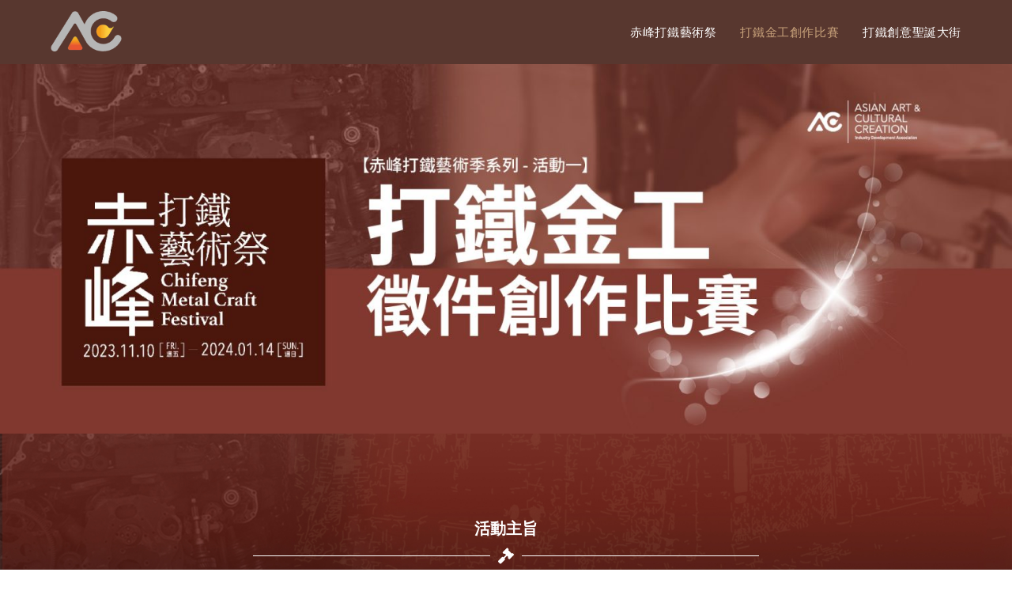

--- FILE ---
content_type: text/html; charset=UTF-8
request_url: https://aaccida.org/event/blacksmith_competition/
body_size: 22488
content:
<!DOCTYPE html>
<html class="html" lang="zh-TW">
<head>
	<meta charset="UTF-8">
	<link rel="profile" href="https://gmpg.org/xfn/11">

	<title>赤峰打鐵藝術祭-金工創作比賽 &#8211; 亞洲藝術與文化創意產業發展協會</title>
<meta name='robots' content='max-image-preview:large' />
<meta name="viewport" content="width=device-width, initial-scale=1"><link rel='dns-prefetch' href='//fonts.googleapis.com' />
<link rel="alternate" type="application/rss+xml" title="訂閱《亞洲藝術與文化創意產業發展協會》&raquo; 資訊提供" href="https://aaccida.org/feed/" />
<link rel="alternate" type="application/rss+xml" title="訂閱《亞洲藝術與文化創意產業發展協會》&raquo; 留言的資訊提供" href="https://aaccida.org/comments/feed/" />
<link rel="alternate" title="oEmbed (JSON)" type="application/json+oembed" href="https://aaccida.org/wp-json/oembed/1.0/embed?url=https%3A%2F%2Faaccida.org%2Fevent%2Fblacksmith_competition%2F" />
<link rel="alternate" title="oEmbed (XML)" type="text/xml+oembed" href="https://aaccida.org/wp-json/oembed/1.0/embed?url=https%3A%2F%2Faaccida.org%2Fevent%2Fblacksmith_competition%2F&#038;format=xml" />
<style id='wp-img-auto-sizes-contain-inline-css'>
img:is([sizes=auto i],[sizes^="auto," i]){contain-intrinsic-size:3000px 1500px}
/*# sourceURL=wp-img-auto-sizes-contain-inline-css */
</style>
<style id='wp-emoji-styles-inline-css'>

	img.wp-smiley, img.emoji {
		display: inline !important;
		border: none !important;
		box-shadow: none !important;
		height: 1em !important;
		width: 1em !important;
		margin: 0 0.07em !important;
		vertical-align: -0.1em !important;
		background: none !important;
		padding: 0 !important;
	}
/*# sourceURL=wp-emoji-styles-inline-css */
</style>
<style id='classic-theme-styles-inline-css'>
/*! This file is auto-generated */
.wp-block-button__link{color:#fff;background-color:#32373c;border-radius:9999px;box-shadow:none;text-decoration:none;padding:calc(.667em + 2px) calc(1.333em + 2px);font-size:1.125em}.wp-block-file__button{background:#32373c;color:#fff;text-decoration:none}
/*# sourceURL=/wp-includes/css/classic-themes.min.css */
</style>
<link rel='stylesheet' id='oceanwp-style-css' href='https://aaccida.org/wp-content/themes/oceanwp/assets/css/style.min.css?ver=1.0' media='all' />
<link rel='stylesheet' id='child-style-css' href='https://aaccida.org/wp-content/themes/oceanwp-child-theme-master/style.css?ver=6.9' media='all' />
<link rel='stylesheet' id='elementor-frontend-css' href='https://aaccida.org/wp-content/plugins/elementor/assets/css/frontend-lite.min.css?ver=3.23.4' media='all' />
<link rel='stylesheet' id='elementor-post-1012-css' href='https://aaccida.org/wp-content/uploads/elementor/css/post-1012.css?ver=1725623978' media='all' />
<link rel='stylesheet' id='font-awesome-css' href='https://aaccida.org/wp-content/themes/oceanwp/assets/fonts/fontawesome/css/all.min.css?ver=5.15.1' media='all' />
<link rel='stylesheet' id='simple-line-icons-css' href='https://aaccida.org/wp-content/themes/oceanwp/assets/css/third/simple-line-icons.min.css?ver=2.4.0' media='all' />
<link rel='stylesheet' id='oceanwp-google-font-noto-sans-css' href='//fonts.googleapis.com/css?family=Noto+Sans%3A100%2C200%2C300%2C400%2C500%2C600%2C700%2C800%2C900%2C100i%2C200i%2C300i%2C400i%2C500i%2C600i%2C700i%2C800i%2C900i&#038;subset&#038;display=swap&#038;ver=6.9' media='all' />
<link rel='stylesheet' id='elementor-icons-css' href='https://aaccida.org/wp-content/plugins/elementor/assets/lib/eicons/css/elementor-icons.min.css?ver=5.30.0' media='all' />
<link rel='stylesheet' id='swiper-css' href='https://aaccida.org/wp-content/plugins/elementor/assets/lib/swiper/v8/css/swiper.min.css?ver=8.4.5' media='all' />
<link rel='stylesheet' id='elementor-post-8-css' href='https://aaccida.org/wp-content/uploads/elementor/css/post-8.css?ver=1725613347' media='all' />
<link rel='stylesheet' id='elementor-pro-css' href='https://aaccida.org/wp-content/plugins/elementor-pro/assets/css/frontend-lite.min.css?ver=3.23.3' media='all' />
<link rel='stylesheet' id='elementor-post-1007-css' href='https://aaccida.org/wp-content/uploads/elementor/css/post-1007.css?ver=1725623978' media='all' />
<link rel='stylesheet' id='oe-widgets-style-css' href='https://aaccida.org/wp-content/plugins/ocean-extra/assets/css/widgets.css?ver=6.9' media='all' />
<link rel='stylesheet' id='oss-social-share-style-css' href='https://aaccida.org/wp-content/plugins/ocean-social-sharing/assets/css/style.min.css?ver=6.9' media='all' />
<link rel='stylesheet' id='osh-styles-css' href='https://aaccida.org/wp-content/plugins/ocean-sticky-header/assets/css/style.min.css?ver=6.9' media='all' />
<link rel='stylesheet' id='google-fonts-1-css' href='https://fonts.googleapis.com/css?family=Roboto%3A100%2C100italic%2C200%2C200italic%2C300%2C300italic%2C400%2C400italic%2C500%2C500italic%2C600%2C600italic%2C700%2C700italic%2C800%2C800italic%2C900%2C900italic%7CRoboto+Slab%3A100%2C100italic%2C200%2C200italic%2C300%2C300italic%2C400%2C400italic%2C500%2C500italic%2C600%2C600italic%2C700%2C700italic%2C800%2C800italic%2C900%2C900italic&#038;display=swap&#038;ver=6.9' media='all' />
<link rel='stylesheet' id='elementor-icons-shared-0-css' href='https://aaccida.org/wp-content/plugins/elementor/assets/lib/font-awesome/css/fontawesome.min.css?ver=5.15.3' media='all' />
<link rel='stylesheet' id='elementor-icons-fa-solid-css' href='https://aaccida.org/wp-content/plugins/elementor/assets/lib/font-awesome/css/solid.min.css?ver=5.15.3' media='all' />
<link rel="preconnect" href="https://fonts.gstatic.com/" crossorigin><script src="https://aaccida.org/wp-includes/js/jquery/jquery.min.js?ver=3.7.1" id="jquery-core-js"></script>
<script src="https://aaccida.org/wp-includes/js/jquery/jquery-migrate.min.js?ver=3.4.1" id="jquery-migrate-js"></script>
<link rel="https://api.w.org/" href="https://aaccida.org/wp-json/" /><link rel="alternate" title="JSON" type="application/json" href="https://aaccida.org/wp-json/wp/v2/event/1007" /><link rel="EditURI" type="application/rsd+xml" title="RSD" href="https://aaccida.org/xmlrpc.php?rsd" />
<meta name="generator" content="WordPress 6.9" />
<link rel="canonical" href="https://aaccida.org/event/blacksmith_competition/" />
<link rel='shortlink' href='https://aaccida.org/?p=1007' />
<meta name="generator" content="Elementor 3.23.4; features: e_optimized_css_loading, additional_custom_breakpoints, e_lazyload; settings: css_print_method-external, google_font-enabled, font_display-swap">
			<style>
				.e-con.e-parent:nth-of-type(n+4):not(.e-lazyloaded):not(.e-no-lazyload),
				.e-con.e-parent:nth-of-type(n+4):not(.e-lazyloaded):not(.e-no-lazyload) * {
					background-image: none !important;
				}
				@media screen and (max-height: 1024px) {
					.e-con.e-parent:nth-of-type(n+3):not(.e-lazyloaded):not(.e-no-lazyload),
					.e-con.e-parent:nth-of-type(n+3):not(.e-lazyloaded):not(.e-no-lazyload) * {
						background-image: none !important;
					}
				}
				@media screen and (max-height: 640px) {
					.e-con.e-parent:nth-of-type(n+2):not(.e-lazyloaded):not(.e-no-lazyload),
					.e-con.e-parent:nth-of-type(n+2):not(.e-lazyloaded):not(.e-no-lazyload) * {
						background-image: none !important;
					}
				}
			</style>
			<link rel="icon" href="https://aaccida.org/wp-content/uploads/2023/07/favicon.webp" sizes="32x32" />
<link rel="icon" href="https://aaccida.org/wp-content/uploads/2023/07/favicon.webp" sizes="192x192" />
<link rel="apple-touch-icon" href="https://aaccida.org/wp-content/uploads/2023/07/favicon.webp" />
<meta name="msapplication-TileImage" content="https://aaccida.org/wp-content/uploads/2023/07/favicon.webp" />
		<style id="wp-custom-css">
			.single-event article .thumbnail,.single-event article header,.single-event article .entry-share{display:none}.single-event #footer-widgets{padding-top:0;padding-bottom:0}.single-event .entry-content{margin-bottom:0}.single-event .post-tags{margin:0}.single-event .search-toggle-li{display:none}.vote-table .wpforms-field-label{color:#fff!important}.vote-table .wpforms-image-choices-label{color:#fff!important}div.wpforms-container-full .wpforms-form ul.wpforms-image-choices-modern .wpforms-image-choices-item label:hover,div.wpforms-container-full .wpforms-form ul.wpforms-image-choices-classic .wpforms-image-choices-item label:hover{border:1px solid #ccc}div.wpforms-container-full .wpforms-form .wpforms-image-choices-classic .wpforms-image-choices-item.wpforms-selected label{border:1px solid #fff}.vote-table .wpforms-field-description{text-align:center;color:#fff!important}.vote-table .wpforms-submit-container{text-align:center}div.wpforms-container-full button[type=submit]:not(:hover):not(:active){background-color:#fff;color:#000}.wpforms-submit{padding:10px 100px!important}.form-locked-message{color:#fff;text-align:center}		</style>
		<!-- OceanWP CSS -->
<style type="text/css">
/* General CSS */a:hover,a.light:hover,.theme-heading .text::before,.theme-heading .text::after,#top-bar-content >a:hover,#top-bar-social li.oceanwp-email a:hover,#site-navigation-wrap .dropdown-menu >li >a:hover,#site-header.medium-header #medium-searchform button:hover,.oceanwp-mobile-menu-icon a:hover,.blog-entry.post .blog-entry-header .entry-title a:hover,.blog-entry.post .blog-entry-readmore a:hover,.blog-entry.thumbnail-entry .blog-entry-category a,ul.meta li a:hover,.dropcap,.single nav.post-navigation .nav-links .title,body .related-post-title a:hover,body #wp-calendar caption,body .contact-info-widget.default i,body .contact-info-widget.big-icons i,body .custom-links-widget .oceanwp-custom-links li a:hover,body .custom-links-widget .oceanwp-custom-links li a:hover:before,body .posts-thumbnails-widget li a:hover,body .social-widget li.oceanwp-email a:hover,.comment-author .comment-meta .comment-reply-link,#respond #cancel-comment-reply-link:hover,#footer-widgets .footer-box a:hover,#footer-bottom a:hover,#footer-bottom #footer-bottom-menu a:hover,.sidr a:hover,.sidr-class-dropdown-toggle:hover,.sidr-class-menu-item-has-children.active >a,.sidr-class-menu-item-has-children.active >a >.sidr-class-dropdown-toggle,input[type=checkbox]:checked:before{color:#58372f}.single nav.post-navigation .nav-links .title .owp-icon use,.blog-entry.post .blog-entry-readmore a:hover .owp-icon use,body .contact-info-widget.default .owp-icon use,body .contact-info-widget.big-icons .owp-icon use{stroke:#58372f}input[type="button"],input[type="reset"],input[type="submit"],button[type="submit"],.button,#site-navigation-wrap .dropdown-menu >li.btn >a >span,.thumbnail:hover i,.post-quote-content,.omw-modal .omw-close-modal,body .contact-info-widget.big-icons li:hover i,body div.wpforms-container-full .wpforms-form input[type=submit],body div.wpforms-container-full .wpforms-form button[type=submit],body div.wpforms-container-full .wpforms-form .wpforms-page-button{background-color:#58372f}.thumbnail:hover .link-post-svg-icon{background-color:#58372f}body .contact-info-widget.big-icons li:hover .owp-icon{background-color:#58372f}.widget-title{border-color:#58372f}blockquote{border-color:#58372f}#searchform-dropdown{border-color:#58372f}.dropdown-menu .sub-menu{border-color:#58372f}.blog-entry.large-entry .blog-entry-readmore a:hover{border-color:#58372f}.oceanwp-newsletter-form-wrap input[type="email"]:focus{border-color:#58372f}.social-widget li.oceanwp-email a:hover{border-color:#58372f}#respond #cancel-comment-reply-link:hover{border-color:#58372f}body .contact-info-widget.big-icons li:hover i{border-color:#58372f}#footer-widgets .oceanwp-newsletter-form-wrap input[type="email"]:focus{border-color:#58372f}blockquote,.wp-block-quote{border-left-color:#58372f}body .contact-info-widget.big-icons li:hover .owp-icon{border-color:#58372f}input[type="button"]:hover,input[type="reset"]:hover,input[type="submit"]:hover,button[type="submit"]:hover,input[type="button"]:focus,input[type="reset"]:focus,input[type="submit"]:focus,button[type="submit"]:focus,.button:hover,.button:focus,#site-navigation-wrap .dropdown-menu >li.btn >a:hover >span,.post-quote-author,.omw-modal .omw-close-modal:hover,body div.wpforms-container-full .wpforms-form input[type=submit]:hover,body div.wpforms-container-full .wpforms-form button[type=submit]:hover,body div.wpforms-container-full .wpforms-form .wpforms-page-button:hover{background-color:#c7a17a}a{color:#58372f}a .owp-icon use{stroke:#58372f}a:hover{color:#c7a17a}a:hover .owp-icon use{stroke:#c7a17a}.page-header,.has-transparent-header .page-header{padding:10px 0 10px 0}.site-breadcrumbs,.background-image-page-header .site-breadcrumbs{color:#ffffff}.site-breadcrumbs ul li .breadcrumb-sep,.site-breadcrumbs ol li .breadcrumb-sep{color:#ffffff}.site-breadcrumbs a,.background-image-page-header .site-breadcrumbs a{color:#e8e8e8}.site-breadcrumbs a .owp-icon use,.background-image-page-header .site-breadcrumbs a .owp-icon use{stroke:#e8e8e8}.site-breadcrumbs a:hover,.background-image-page-header .site-breadcrumbs a:hover{color:#e8e8e8}.site-breadcrumbs a:hover .owp-icon use,.background-image-page-header .site-breadcrumbs a:hover .owp-icon use{stroke:#e8e8e8}body .theme-button,body input[type="submit"],body button[type="submit"],body button,body .button,body div.wpforms-container-full .wpforms-form input[type=submit],body div.wpforms-container-full .wpforms-form button[type=submit],body div.wpforms-container-full .wpforms-form .wpforms-page-button{background-color:#58372f}body .theme-button:hover,body input[type="submit"]:hover,body button[type="submit"]:hover,body button:hover,body .button:hover,body div.wpforms-container-full .wpforms-form input[type=submit]:hover,body div.wpforms-container-full .wpforms-form input[type=submit]:active,body div.wpforms-container-full .wpforms-form button[type=submit]:hover,body div.wpforms-container-full .wpforms-form button[type=submit]:active,body div.wpforms-container-full .wpforms-form .wpforms-page-button:hover,body div.wpforms-container-full .wpforms-form .wpforms-page-button:active{background-color:#c7a17a}/* Header CSS */#site-logo #site-logo-inner,.oceanwp-social-menu .social-menu-inner,#site-header.full_screen-header .menu-bar-inner,.after-header-content .after-header-content-inner{height:80px}#site-navigation-wrap .dropdown-menu >li >a,.oceanwp-mobile-menu-icon a,.mobile-menu-close,.after-header-content-inner >a{line-height:80px}#site-header,.has-transparent-header .is-sticky #site-header,.has-vh-transparent .is-sticky #site-header.vertical-header,#searchform-header-replace{background-color:#58372f}#site-header{border-color:#58372f}#site-header.has-header-media .overlay-header-media{background-color:rgba(0,0,0,0.5)}#site-logo #site-logo-inner a img,#site-header.center-header #site-navigation-wrap .middle-site-logo a img{max-width:90px}#site-navigation-wrap .dropdown-menu >li >a,.oceanwp-mobile-menu-icon a,#searchform-header-replace-close{color:#ffffff}#site-navigation-wrap .dropdown-menu >li >a .owp-icon use,.oceanwp-mobile-menu-icon a .owp-icon use,#searchform-header-replace-close .owp-icon use{stroke:#ffffff}#site-navigation-wrap .dropdown-menu >li >a:hover,.oceanwp-mobile-menu-icon a:hover,#searchform-header-replace-close:hover{color:#c7a17a}#site-navigation-wrap .dropdown-menu >li >a:hover .owp-icon use,.oceanwp-mobile-menu-icon a:hover .owp-icon use,#searchform-header-replace-close:hover .owp-icon use{stroke:#c7a17a}#site-navigation-wrap .dropdown-menu >.current-menu-item >a,#site-navigation-wrap .dropdown-menu >.current-menu-ancestor >a,#site-navigation-wrap .dropdown-menu >.current-menu-item >a:hover,#site-navigation-wrap .dropdown-menu >.current-menu-ancestor >a:hover{color:#c7a17a}/* Footer Widgets CSS */#footer-widgets{padding:20px 0 20px 0}#footer-widgets,#footer-widgets p,#footer-widgets li a:before,#footer-widgets .contact-info-widget span.oceanwp-contact-title,#footer-widgets .recent-posts-date,#footer-widgets .recent-posts-comments,#footer-widgets .widget-recent-posts-icons li .fa{color:#ededed}#footer-widgets .footer-box a:hover,#footer-widgets a:hover{color:#c7a17a}/* Typography CSS */body{font-family:Noto Sans;font-size:16px;color:#212121}h1,h2,h3,h4,h5,h6,.theme-heading,.widget-title,.oceanwp-widget-recent-posts-title,.comment-reply-title,.entry-title,.sidebar-box .widget-title{font-family:Noto Sans}#site-navigation-wrap .dropdown-menu >li >a,#site-header.full_screen-header .fs-dropdown-menu >li >a,#site-header.top-header #site-navigation-wrap .dropdown-menu >li >a,#site-header.center-header #site-navigation-wrap .dropdown-menu >li >a,#site-header.medium-header #site-navigation-wrap .dropdown-menu >li >a,.oceanwp-mobile-menu-icon a{font-size:15px}.dropdown-menu ul li a.menu-link,#site-header.full_screen-header .fs-dropdown-menu ul.sub-menu li a{font-size:14px}
</style><style id="wpforms-css-vars-root">
				:root {
					--wpforms-field-border-radius: 3px;
--wpforms-field-border-style: solid;
--wpforms-field-border-size: 1px;
--wpforms-field-background-color: #ffffff;
--wpforms-field-border-color: rgba( 0, 0, 0, 0.25 );
--wpforms-field-border-color-spare: rgba( 0, 0, 0, 0.25 );
--wpforms-field-text-color: rgba( 0, 0, 0, 0.7 );
--wpforms-field-menu-color: #ffffff;
--wpforms-label-color: rgba( 0, 0, 0, 0.85 );
--wpforms-label-sublabel-color: rgba( 0, 0, 0, 0.55 );
--wpforms-label-error-color: #d63637;
--wpforms-button-border-radius: 3px;
--wpforms-button-border-style: none;
--wpforms-button-border-size: 1px;
--wpforms-button-background-color: #066aab;
--wpforms-button-border-color: #066aab;
--wpforms-button-text-color: #ffffff;
--wpforms-page-break-color: #066aab;
--wpforms-background-image: none;
--wpforms-background-position: center center;
--wpforms-background-repeat: no-repeat;
--wpforms-background-size: cover;
--wpforms-background-width: 100px;
--wpforms-background-height: 100px;
--wpforms-background-color: rgba( 0, 0, 0, 0 );
--wpforms-background-url: none;
--wpforms-container-padding: 0px;
--wpforms-container-border-style: none;
--wpforms-container-border-width: 1px;
--wpforms-container-border-color: #000000;
--wpforms-container-border-radius: 3px;
--wpforms-field-size-input-height: 43px;
--wpforms-field-size-input-spacing: 15px;
--wpforms-field-size-font-size: 16px;
--wpforms-field-size-line-height: 19px;
--wpforms-field-size-padding-h: 14px;
--wpforms-field-size-checkbox-size: 16px;
--wpforms-field-size-sublabel-spacing: 5px;
--wpforms-field-size-icon-size: 1;
--wpforms-label-size-font-size: 16px;
--wpforms-label-size-line-height: 19px;
--wpforms-label-size-sublabel-font-size: 14px;
--wpforms-label-size-sublabel-line-height: 17px;
--wpforms-button-size-font-size: 17px;
--wpforms-button-size-height: 41px;
--wpforms-button-size-padding-h: 15px;
--wpforms-button-size-margin-top: 10px;
--wpforms-container-shadow-size-box-shadow: none;

				}
			</style><style id='global-styles-inline-css'>
:root{--wp--preset--aspect-ratio--square: 1;--wp--preset--aspect-ratio--4-3: 4/3;--wp--preset--aspect-ratio--3-4: 3/4;--wp--preset--aspect-ratio--3-2: 3/2;--wp--preset--aspect-ratio--2-3: 2/3;--wp--preset--aspect-ratio--16-9: 16/9;--wp--preset--aspect-ratio--9-16: 9/16;--wp--preset--color--black: #000000;--wp--preset--color--cyan-bluish-gray: #abb8c3;--wp--preset--color--white: #ffffff;--wp--preset--color--pale-pink: #f78da7;--wp--preset--color--vivid-red: #cf2e2e;--wp--preset--color--luminous-vivid-orange: #ff6900;--wp--preset--color--luminous-vivid-amber: #fcb900;--wp--preset--color--light-green-cyan: #7bdcb5;--wp--preset--color--vivid-green-cyan: #00d084;--wp--preset--color--pale-cyan-blue: #8ed1fc;--wp--preset--color--vivid-cyan-blue: #0693e3;--wp--preset--color--vivid-purple: #9b51e0;--wp--preset--gradient--vivid-cyan-blue-to-vivid-purple: linear-gradient(135deg,rgb(6,147,227) 0%,rgb(155,81,224) 100%);--wp--preset--gradient--light-green-cyan-to-vivid-green-cyan: linear-gradient(135deg,rgb(122,220,180) 0%,rgb(0,208,130) 100%);--wp--preset--gradient--luminous-vivid-amber-to-luminous-vivid-orange: linear-gradient(135deg,rgb(252,185,0) 0%,rgb(255,105,0) 100%);--wp--preset--gradient--luminous-vivid-orange-to-vivid-red: linear-gradient(135deg,rgb(255,105,0) 0%,rgb(207,46,46) 100%);--wp--preset--gradient--very-light-gray-to-cyan-bluish-gray: linear-gradient(135deg,rgb(238,238,238) 0%,rgb(169,184,195) 100%);--wp--preset--gradient--cool-to-warm-spectrum: linear-gradient(135deg,rgb(74,234,220) 0%,rgb(151,120,209) 20%,rgb(207,42,186) 40%,rgb(238,44,130) 60%,rgb(251,105,98) 80%,rgb(254,248,76) 100%);--wp--preset--gradient--blush-light-purple: linear-gradient(135deg,rgb(255,206,236) 0%,rgb(152,150,240) 100%);--wp--preset--gradient--blush-bordeaux: linear-gradient(135deg,rgb(254,205,165) 0%,rgb(254,45,45) 50%,rgb(107,0,62) 100%);--wp--preset--gradient--luminous-dusk: linear-gradient(135deg,rgb(255,203,112) 0%,rgb(199,81,192) 50%,rgb(65,88,208) 100%);--wp--preset--gradient--pale-ocean: linear-gradient(135deg,rgb(255,245,203) 0%,rgb(182,227,212) 50%,rgb(51,167,181) 100%);--wp--preset--gradient--electric-grass: linear-gradient(135deg,rgb(202,248,128) 0%,rgb(113,206,126) 100%);--wp--preset--gradient--midnight: linear-gradient(135deg,rgb(2,3,129) 0%,rgb(40,116,252) 100%);--wp--preset--font-size--small: 13px;--wp--preset--font-size--medium: 20px;--wp--preset--font-size--large: 36px;--wp--preset--font-size--x-large: 42px;--wp--preset--spacing--20: 0.44rem;--wp--preset--spacing--30: 0.67rem;--wp--preset--spacing--40: 1rem;--wp--preset--spacing--50: 1.5rem;--wp--preset--spacing--60: 2.25rem;--wp--preset--spacing--70: 3.38rem;--wp--preset--spacing--80: 5.06rem;--wp--preset--shadow--natural: 6px 6px 9px rgba(0, 0, 0, 0.2);--wp--preset--shadow--deep: 12px 12px 50px rgba(0, 0, 0, 0.4);--wp--preset--shadow--sharp: 6px 6px 0px rgba(0, 0, 0, 0.2);--wp--preset--shadow--outlined: 6px 6px 0px -3px rgb(255, 255, 255), 6px 6px rgb(0, 0, 0);--wp--preset--shadow--crisp: 6px 6px 0px rgb(0, 0, 0);}:where(.is-layout-flex){gap: 0.5em;}:where(.is-layout-grid){gap: 0.5em;}body .is-layout-flex{display: flex;}.is-layout-flex{flex-wrap: wrap;align-items: center;}.is-layout-flex > :is(*, div){margin: 0;}body .is-layout-grid{display: grid;}.is-layout-grid > :is(*, div){margin: 0;}:where(.wp-block-columns.is-layout-flex){gap: 2em;}:where(.wp-block-columns.is-layout-grid){gap: 2em;}:where(.wp-block-post-template.is-layout-flex){gap: 1.25em;}:where(.wp-block-post-template.is-layout-grid){gap: 1.25em;}.has-black-color{color: var(--wp--preset--color--black) !important;}.has-cyan-bluish-gray-color{color: var(--wp--preset--color--cyan-bluish-gray) !important;}.has-white-color{color: var(--wp--preset--color--white) !important;}.has-pale-pink-color{color: var(--wp--preset--color--pale-pink) !important;}.has-vivid-red-color{color: var(--wp--preset--color--vivid-red) !important;}.has-luminous-vivid-orange-color{color: var(--wp--preset--color--luminous-vivid-orange) !important;}.has-luminous-vivid-amber-color{color: var(--wp--preset--color--luminous-vivid-amber) !important;}.has-light-green-cyan-color{color: var(--wp--preset--color--light-green-cyan) !important;}.has-vivid-green-cyan-color{color: var(--wp--preset--color--vivid-green-cyan) !important;}.has-pale-cyan-blue-color{color: var(--wp--preset--color--pale-cyan-blue) !important;}.has-vivid-cyan-blue-color{color: var(--wp--preset--color--vivid-cyan-blue) !important;}.has-vivid-purple-color{color: var(--wp--preset--color--vivid-purple) !important;}.has-black-background-color{background-color: var(--wp--preset--color--black) !important;}.has-cyan-bluish-gray-background-color{background-color: var(--wp--preset--color--cyan-bluish-gray) !important;}.has-white-background-color{background-color: var(--wp--preset--color--white) !important;}.has-pale-pink-background-color{background-color: var(--wp--preset--color--pale-pink) !important;}.has-vivid-red-background-color{background-color: var(--wp--preset--color--vivid-red) !important;}.has-luminous-vivid-orange-background-color{background-color: var(--wp--preset--color--luminous-vivid-orange) !important;}.has-luminous-vivid-amber-background-color{background-color: var(--wp--preset--color--luminous-vivid-amber) !important;}.has-light-green-cyan-background-color{background-color: var(--wp--preset--color--light-green-cyan) !important;}.has-vivid-green-cyan-background-color{background-color: var(--wp--preset--color--vivid-green-cyan) !important;}.has-pale-cyan-blue-background-color{background-color: var(--wp--preset--color--pale-cyan-blue) !important;}.has-vivid-cyan-blue-background-color{background-color: var(--wp--preset--color--vivid-cyan-blue) !important;}.has-vivid-purple-background-color{background-color: var(--wp--preset--color--vivid-purple) !important;}.has-black-border-color{border-color: var(--wp--preset--color--black) !important;}.has-cyan-bluish-gray-border-color{border-color: var(--wp--preset--color--cyan-bluish-gray) !important;}.has-white-border-color{border-color: var(--wp--preset--color--white) !important;}.has-pale-pink-border-color{border-color: var(--wp--preset--color--pale-pink) !important;}.has-vivid-red-border-color{border-color: var(--wp--preset--color--vivid-red) !important;}.has-luminous-vivid-orange-border-color{border-color: var(--wp--preset--color--luminous-vivid-orange) !important;}.has-luminous-vivid-amber-border-color{border-color: var(--wp--preset--color--luminous-vivid-amber) !important;}.has-light-green-cyan-border-color{border-color: var(--wp--preset--color--light-green-cyan) !important;}.has-vivid-green-cyan-border-color{border-color: var(--wp--preset--color--vivid-green-cyan) !important;}.has-pale-cyan-blue-border-color{border-color: var(--wp--preset--color--pale-cyan-blue) !important;}.has-vivid-cyan-blue-border-color{border-color: var(--wp--preset--color--vivid-cyan-blue) !important;}.has-vivid-purple-border-color{border-color: var(--wp--preset--color--vivid-purple) !important;}.has-vivid-cyan-blue-to-vivid-purple-gradient-background{background: var(--wp--preset--gradient--vivid-cyan-blue-to-vivid-purple) !important;}.has-light-green-cyan-to-vivid-green-cyan-gradient-background{background: var(--wp--preset--gradient--light-green-cyan-to-vivid-green-cyan) !important;}.has-luminous-vivid-amber-to-luminous-vivid-orange-gradient-background{background: var(--wp--preset--gradient--luminous-vivid-amber-to-luminous-vivid-orange) !important;}.has-luminous-vivid-orange-to-vivid-red-gradient-background{background: var(--wp--preset--gradient--luminous-vivid-orange-to-vivid-red) !important;}.has-very-light-gray-to-cyan-bluish-gray-gradient-background{background: var(--wp--preset--gradient--very-light-gray-to-cyan-bluish-gray) !important;}.has-cool-to-warm-spectrum-gradient-background{background: var(--wp--preset--gradient--cool-to-warm-spectrum) !important;}.has-blush-light-purple-gradient-background{background: var(--wp--preset--gradient--blush-light-purple) !important;}.has-blush-bordeaux-gradient-background{background: var(--wp--preset--gradient--blush-bordeaux) !important;}.has-luminous-dusk-gradient-background{background: var(--wp--preset--gradient--luminous-dusk) !important;}.has-pale-ocean-gradient-background{background: var(--wp--preset--gradient--pale-ocean) !important;}.has-electric-grass-gradient-background{background: var(--wp--preset--gradient--electric-grass) !important;}.has-midnight-gradient-background{background: var(--wp--preset--gradient--midnight) !important;}.has-small-font-size{font-size: var(--wp--preset--font-size--small) !important;}.has-medium-font-size{font-size: var(--wp--preset--font-size--medium) !important;}.has-large-font-size{font-size: var(--wp--preset--font-size--large) !important;}.has-x-large-font-size{font-size: var(--wp--preset--font-size--x-large) !important;}
/*# sourceURL=global-styles-inline-css */
</style>
</head>

<body class="wp-singular event-template-default single single-event postid-1007 wp-custom-logo wp-embed-responsive wp-theme-oceanwp wp-child-theme-oceanwp-child-theme-master oceanwp-theme dropdown-mobile default-breakpoint content-full-width content-max-width page-header-disabled no-margins elementor-default elementor-kit-8 elementor-page elementor-page-1007" itemscope="itemscope" itemtype="https://schema.org/WebPage">

	
	
	<div id="outer-wrap" class="site clr">

		<a class="skip-link screen-reader-text" href="#main">Skip to content</a>

		
		<div id="wrap" class="clr">

			
			
<header id="site-header" class="minimal-header clr fixed-scroll shrink-header" data-height="54" itemscope="itemscope" itemtype="https://schema.org/WPHeader" role="banner">

	
					
			<div id="site-header-inner" class="clr container">

				
				

<div id="site-logo" class="clr" itemscope itemtype="https://schema.org/Brand" >

	
	<div id="site-logo-inner" class="clr">

		<a href="https://aaccida.org/" class="custom-logo-link" rel="home"><img width="135" height="76" src="https://aaccida.org/wp-content/uploads/2023/07/306x.webp" class="custom-logo" alt="亞洲藝術與文化創意產業發展協會" decoding="async" /></a>
	</div><!-- #site-logo-inner -->

	
	
</div><!-- #site-logo -->

			<div id="site-navigation-wrap" class="clr">
			
			
			
			<nav id="site-navigation" class="navigation main-navigation clr" itemscope="itemscope" itemtype="https://schema.org/SiteNavigationElement" role="navigation" >

				<ul id="menu-blacksmith" class="main-menu dropdown-menu sf-menu"><li id="menu-item-1011" class="menu-item menu-item-type-post_type menu-item-object-event menu-item-1011"><a href="https://aaccida.org/event/blacksmith/" class="menu-link"><span class="text-wrap">赤峰打鐵藝術祭</span></a></li><li id="menu-item-1010" class="menu-item menu-item-type-post_type menu-item-object-event current-menu-item menu-item-1010"><a href="https://aaccida.org/event/blacksmith_competition/" class="menu-link"><span class="text-wrap">打鐵金工創作比賽</span></a></li><li id="menu-item-1009" class="menu-item menu-item-type-post_type menu-item-object-event menu-item-1009"><a href="https://aaccida.org/event/blacksmith_street/" class="menu-link"><span class="text-wrap">打鐵創意聖誕大街</span></a></li><li class="search-toggle-li" ><a href="https://aaccida.org/#" class="site-search-toggle search-dropdown-toggle"><span class="screen-reader-text">Toggle website search</span><i class=" icon-magnifier" aria-hidden="true" role="img"></i></a></li></ul>
<div id="searchform-dropdown" class="header-searchform-wrap clr" >
	
<form aria-label="Search this website" role="search" method="get" class="searchform" action="https://aaccida.org/">	
	<input aria-label="Insert search query" type="search" id="ocean-search-form-1" class="field" autocomplete="off" placeholder="Search" name="s">
		</form>
</div><!-- #searchform-dropdown -->

			</nav><!-- #site-navigation -->

			
			
					</div><!-- #site-navigation-wrap -->
			
		
	
				
	
	<div class="oceanwp-mobile-menu-icon clr mobile-right">

		
		
		
		<a href="https://aaccida.org/#mobile-menu-toggle" class="mobile-menu"  aria-label="Mobile Menu">
							<i class="fa fa-bars" aria-hidden="true"></i>
								<span class="oceanwp-text">Menu</span>
				<span class="oceanwp-close-text">Close</span>
						</a>

		
		
		
	</div><!-- #oceanwp-mobile-menu-navbar -->

	

			</div><!-- #site-header-inner -->

			
<div id="mobile-dropdown" class="clr" >

	<nav class="clr" itemscope="itemscope" itemtype="https://schema.org/SiteNavigationElement">

		<ul id="menu-blacksmith-1" class="menu"><li class="menu-item menu-item-type-post_type menu-item-object-event menu-item-1011"><a href="https://aaccida.org/event/blacksmith/">赤峰打鐵藝術祭</a></li>
<li class="menu-item menu-item-type-post_type menu-item-object-event current-menu-item menu-item-1010"><a href="https://aaccida.org/event/blacksmith_competition/" aria-current="page">打鐵金工創作比賽</a></li>
<li class="menu-item menu-item-type-post_type menu-item-object-event menu-item-1009"><a href="https://aaccida.org/event/blacksmith_street/">打鐵創意聖誕大街</a></li>
<li class="search-toggle-li" ><a href="https://aaccida.org/#" class="site-search-toggle search-dropdown-toggle"><span class="screen-reader-text">Toggle website search</span><i class=" icon-magnifier" aria-hidden="true" role="img"></i></a></li></ul>
<div id="mobile-menu-search" class="clr">
	<form aria-label="Search this website" method="get" action="https://aaccida.org/" class="mobile-searchform">
		<input aria-label="Insert search query" value="" class="field" id="ocean-mobile-search-2" type="search" name="s" autocomplete="off" placeholder="Search" />
		<button aria-label="Submit search" type="submit" class="searchform-submit">
			<i class=" icon-magnifier" aria-hidden="true" role="img"></i>		</button>
					</form>
</div><!-- .mobile-menu-search -->

	</nav>

</div>

			
			
		
		
</header><!-- #site-header -->


			
			<main id="main" class="site-main clr"  role="main">

				
	
	<div id="content-wrap" class="container clr">

		
		<div id="primary" class="content-area clr">

			
			<div id="content" class="site-content clr">

				
				
<article id="post-1007">

	

<header class="entry-header clr">
	<h2 class="single-post-title entry-title" itemprop="headline">赤峰打鐵藝術祭-金工創作比賽</h2><!-- .single-post-title -->
</header><!-- .entry-header -->



<div class="entry-content clr" itemprop="text">
			<div data-elementor-type="wp-post" data-elementor-id="1007" class="elementor elementor-1007" data-elementor-post-type="event">
						<section class="elementor-section elementor-top-section elementor-element elementor-element-55259e04 elementor-section-full_width elementor-section-stretched elementor-section-height-default elementor-section-height-default" data-id="55259e04" data-element_type="section" data-settings="{&quot;stretch_section&quot;:&quot;section-stretched&quot;}">
						<div class="elementor-container elementor-column-gap-no">
					<div class="elementor-column elementor-col-100 elementor-top-column elementor-element elementor-element-61012193" data-id="61012193" data-element_type="column" data-settings="{&quot;background_background&quot;:&quot;classic&quot;}">
			<div class="elementor-widget-wrap elementor-element-populated">
						<section class="elementor-section elementor-inner-section elementor-element elementor-element-32a5d591 elementor-section-full_width elementor-section-height-default elementor-section-height-default" data-id="32a5d591" data-element_type="section">
						<div class="elementor-container elementor-column-gap-no">
					<div class="elementor-column elementor-col-100 elementor-inner-column elementor-element elementor-element-113f441a" data-id="113f441a" data-element_type="column">
			<div class="elementor-widget-wrap elementor-element-populated">
						<div class="elementor-element elementor-element-67638475 elementor-widget elementor-widget-image" data-id="67638475" data-element_type="widget" data-widget_type="image.default">
				<div class="elementor-widget-container">
			<style>/*! elementor - v3.23.0 - 05-08-2024 */
.elementor-widget-image{text-align:center}.elementor-widget-image a{display:inline-block}.elementor-widget-image a img[src$=".svg"]{width:48px}.elementor-widget-image img{vertical-align:middle;display:inline-block}</style>										<img fetchpriority="high" decoding="async" width="1920" height="700" src="https://aaccida.org/wp-content/uploads/2023/11/banner02-1.jpg" class="attachment-full size-full wp-image-1033" alt="" srcset="https://aaccida.org/wp-content/uploads/2023/11/banner02-1.jpg 1920w, https://aaccida.org/wp-content/uploads/2023/11/banner02-1-300x109.jpg 300w, https://aaccida.org/wp-content/uploads/2023/11/banner02-1-1024x373.jpg 1024w, https://aaccida.org/wp-content/uploads/2023/11/banner02-1-768x280.jpg 768w, https://aaccida.org/wp-content/uploads/2023/11/banner02-1-1536x560.jpg 1536w" sizes="(max-width: 1920px) 100vw, 1920px" />													</div>
				</div>
					</div>
		</div>
					</div>
		</section>
				<section class="elementor-section elementor-inner-section elementor-element elementor-element-3e9bc9b0 elementor-section-full_width elementor-section-height-default elementor-section-height-default" data-id="3e9bc9b0" data-element_type="section" data-settings="{&quot;background_background&quot;:&quot;classic&quot;}">
						<div class="elementor-container elementor-column-gap-no">
					<div class="elementor-column elementor-col-100 elementor-inner-column elementor-element elementor-element-56606686" data-id="56606686" data-element_type="column">
			<div class="elementor-widget-wrap elementor-element-populated">
						<div class="elementor-element elementor-element-5a31ffb0 elementor-widget elementor-widget-spacer" data-id="5a31ffb0" data-element_type="widget" data-widget_type="spacer.default">
				<div class="elementor-widget-container">
			<style>/*! elementor - v3.23.0 - 05-08-2024 */
.elementor-column .elementor-spacer-inner{height:var(--spacer-size)}.e-con{--container-widget-width:100%}.e-con-inner>.elementor-widget-spacer,.e-con>.elementor-widget-spacer{width:var(--container-widget-width,var(--spacer-size));--align-self:var(--container-widget-align-self,initial);--flex-shrink:0}.e-con-inner>.elementor-widget-spacer>.elementor-widget-container,.e-con>.elementor-widget-spacer>.elementor-widget-container{height:100%;width:100%}.e-con-inner>.elementor-widget-spacer>.elementor-widget-container>.elementor-spacer,.e-con>.elementor-widget-spacer>.elementor-widget-container>.elementor-spacer{height:100%}.e-con-inner>.elementor-widget-spacer>.elementor-widget-container>.elementor-spacer>.elementor-spacer-inner,.e-con>.elementor-widget-spacer>.elementor-widget-container>.elementor-spacer>.elementor-spacer-inner{height:var(--container-widget-height,var(--spacer-size))}.e-con-inner>.elementor-widget-spacer.elementor-widget-empty,.e-con>.elementor-widget-spacer.elementor-widget-empty{position:relative;min-height:22px;min-width:22px}.e-con-inner>.elementor-widget-spacer.elementor-widget-empty .elementor-widget-empty-icon,.e-con>.elementor-widget-spacer.elementor-widget-empty .elementor-widget-empty-icon{position:absolute;top:0;bottom:0;left:0;right:0;margin:auto;padding:0;width:22px;height:22px}</style>		<div class="elementor-spacer">
			<div class="elementor-spacer-inner"></div>
		</div>
				</div>
				</div>
					</div>
		</div>
					</div>
		</section>
				<section class="elementor-section elementor-inner-section elementor-element elementor-element-7a371d63 elementor-section-full_width elementor-section-height-default elementor-section-height-default" data-id="7a371d63" data-element_type="section" data-settings="{&quot;background_background&quot;:&quot;classic&quot;}">
						<div class="elementor-container elementor-column-gap-no">
					<div class="elementor-column elementor-col-100 elementor-inner-column elementor-element elementor-element-1bdc8345" data-id="1bdc8345" data-element_type="column">
			<div class="elementor-widget-wrap elementor-element-populated">
						<div class="elementor-element elementor-element-373f9dd7 elementor-widget elementor-widget-spacer" data-id="373f9dd7" data-element_type="widget" data-widget_type="spacer.default">
				<div class="elementor-widget-container">
					<div class="elementor-spacer">
			<div class="elementor-spacer-inner"></div>
		</div>
				</div>
				</div>
				<div class="elementor-element elementor-element-585e98ec elementor-widget elementor-widget-heading" data-id="585e98ec" data-element_type="widget" data-widget_type="heading.default">
				<div class="elementor-widget-container">
			<style>/*! elementor - v3.23.0 - 05-08-2024 */
.elementor-heading-title{padding:0;margin:0;line-height:1}.elementor-widget-heading .elementor-heading-title[class*=elementor-size-]>a{color:inherit;font-size:inherit;line-height:inherit}.elementor-widget-heading .elementor-heading-title.elementor-size-small{font-size:15px}.elementor-widget-heading .elementor-heading-title.elementor-size-medium{font-size:19px}.elementor-widget-heading .elementor-heading-title.elementor-size-large{font-size:29px}.elementor-widget-heading .elementor-heading-title.elementor-size-xl{font-size:39px}.elementor-widget-heading .elementor-heading-title.elementor-size-xxl{font-size:59px}</style><h2 class="elementor-heading-title elementor-size-default">活動主旨</h2>		</div>
				</div>
				<div class="elementor-element elementor-element-d39d77b elementor-widget-divider--view-line_icon elementor-view-default elementor-widget-divider--element-align-center elementor-widget elementor-widget-divider" data-id="d39d77b" data-element_type="widget" data-widget_type="divider.default">
				<div class="elementor-widget-container">
			<style>/*! elementor - v3.23.0 - 05-08-2024 */
.elementor-widget-divider{--divider-border-style:none;--divider-border-width:1px;--divider-color:#0c0d0e;--divider-icon-size:20px;--divider-element-spacing:10px;--divider-pattern-height:24px;--divider-pattern-size:20px;--divider-pattern-url:none;--divider-pattern-repeat:repeat-x}.elementor-widget-divider .elementor-divider{display:flex}.elementor-widget-divider .elementor-divider__text{font-size:15px;line-height:1;max-width:95%}.elementor-widget-divider .elementor-divider__element{margin:0 var(--divider-element-spacing);flex-shrink:0}.elementor-widget-divider .elementor-icon{font-size:var(--divider-icon-size)}.elementor-widget-divider .elementor-divider-separator{display:flex;margin:0;direction:ltr}.elementor-widget-divider--view-line_icon .elementor-divider-separator,.elementor-widget-divider--view-line_text .elementor-divider-separator{align-items:center}.elementor-widget-divider--view-line_icon .elementor-divider-separator:after,.elementor-widget-divider--view-line_icon .elementor-divider-separator:before,.elementor-widget-divider--view-line_text .elementor-divider-separator:after,.elementor-widget-divider--view-line_text .elementor-divider-separator:before{display:block;content:"";border-block-end:0;flex-grow:1;border-block-start:var(--divider-border-width) var(--divider-border-style) var(--divider-color)}.elementor-widget-divider--element-align-left .elementor-divider .elementor-divider-separator>.elementor-divider__svg:first-of-type{flex-grow:0;flex-shrink:100}.elementor-widget-divider--element-align-left .elementor-divider-separator:before{content:none}.elementor-widget-divider--element-align-left .elementor-divider__element{margin-left:0}.elementor-widget-divider--element-align-right .elementor-divider .elementor-divider-separator>.elementor-divider__svg:last-of-type{flex-grow:0;flex-shrink:100}.elementor-widget-divider--element-align-right .elementor-divider-separator:after{content:none}.elementor-widget-divider--element-align-right .elementor-divider__element{margin-right:0}.elementor-widget-divider--element-align-start .elementor-divider .elementor-divider-separator>.elementor-divider__svg:first-of-type{flex-grow:0;flex-shrink:100}.elementor-widget-divider--element-align-start .elementor-divider-separator:before{content:none}.elementor-widget-divider--element-align-start .elementor-divider__element{margin-inline-start:0}.elementor-widget-divider--element-align-end .elementor-divider .elementor-divider-separator>.elementor-divider__svg:last-of-type{flex-grow:0;flex-shrink:100}.elementor-widget-divider--element-align-end .elementor-divider-separator:after{content:none}.elementor-widget-divider--element-align-end .elementor-divider__element{margin-inline-end:0}.elementor-widget-divider:not(.elementor-widget-divider--view-line_text):not(.elementor-widget-divider--view-line_icon) .elementor-divider-separator{border-block-start:var(--divider-border-width) var(--divider-border-style) var(--divider-color)}.elementor-widget-divider--separator-type-pattern{--divider-border-style:none}.elementor-widget-divider--separator-type-pattern.elementor-widget-divider--view-line .elementor-divider-separator,.elementor-widget-divider--separator-type-pattern:not(.elementor-widget-divider--view-line) .elementor-divider-separator:after,.elementor-widget-divider--separator-type-pattern:not(.elementor-widget-divider--view-line) .elementor-divider-separator:before,.elementor-widget-divider--separator-type-pattern:not([class*=elementor-widget-divider--view]) .elementor-divider-separator{width:100%;min-height:var(--divider-pattern-height);-webkit-mask-size:var(--divider-pattern-size) 100%;mask-size:var(--divider-pattern-size) 100%;-webkit-mask-repeat:var(--divider-pattern-repeat);mask-repeat:var(--divider-pattern-repeat);background-color:var(--divider-color);-webkit-mask-image:var(--divider-pattern-url);mask-image:var(--divider-pattern-url)}.elementor-widget-divider--no-spacing{--divider-pattern-size:auto}.elementor-widget-divider--bg-round{--divider-pattern-repeat:round}.rtl .elementor-widget-divider .elementor-divider__text{direction:rtl}.e-con-inner>.elementor-widget-divider,.e-con>.elementor-widget-divider{width:var(--container-widget-width,100%);--flex-grow:var(--container-widget-flex-grow)}</style>		<div class="elementor-divider">
			<span class="elementor-divider-separator">
							<div class="elementor-icon elementor-divider__element">
					<i aria-hidden="true" class="fas fa-gavel"></i></div>
						</span>
		</div>
				</div>
				</div>
					</div>
		</div>
					</div>
		</section>
				<section class="elementor-section elementor-inner-section elementor-element elementor-element-1af4553b elementor-section-boxed elementor-section-height-default elementor-section-height-default" data-id="1af4553b" data-element_type="section" data-settings="{&quot;background_background&quot;:&quot;classic&quot;}">
						<div class="elementor-container elementor-column-gap-no">
					<div class="elementor-column elementor-col-100 elementor-inner-column elementor-element elementor-element-352d866f" data-id="352d866f" data-element_type="column">
			<div class="elementor-widget-wrap elementor-element-populated">
						<div class="elementor-element elementor-element-3231f745 elementor-widget elementor-widget-text-editor" data-id="3231f745" data-element_type="widget" data-widget_type="text-editor.default">
				<div class="elementor-widget-container">
			<style>/*! elementor - v3.23.0 - 05-08-2024 */
.elementor-widget-text-editor.elementor-drop-cap-view-stacked .elementor-drop-cap{background-color:#69727d;color:#fff}.elementor-widget-text-editor.elementor-drop-cap-view-framed .elementor-drop-cap{color:#69727d;border:3px solid;background-color:transparent}.elementor-widget-text-editor:not(.elementor-drop-cap-view-default) .elementor-drop-cap{margin-top:8px}.elementor-widget-text-editor:not(.elementor-drop-cap-view-default) .elementor-drop-cap-letter{width:1em;height:1em}.elementor-widget-text-editor .elementor-drop-cap{float:left;text-align:center;line-height:1;font-size:50px}.elementor-widget-text-editor .elementor-drop-cap-letter{display:inline-block}</style>				亞洲藝術與文化創意產業發展協會於2021 年開始推動赤峰街藝術聚落相關活動，並於2022 年推動『 變廢為寶』 循環藝術創作計畫首先與赤峰街在地業者合作跨界媒材藝術展，2023 年除延續過去循環藝術創作理念外，搭配在地產業文化與歷史特色，以『 打鐵街』 為主題將汽車修理產業結合金屬工藝與跨界媒材創作，首次辦理打鐵藝術季金工創作比賽，希望透過工業與工藝的結合舉辦全國性工藝比賽，期望藉此比賽倡導地方文化的關注與工藝藝術推展，參賽者透過赤峰街在地的汽修零件，透過金屬工藝與複合媒材創作，展現工業跨界工藝與『 變廢為寶』 的多元價值。						</div>
				</div>
				<div class="elementor-element elementor-element-6fbb438 elementor-widget elementor-widget-spacer" data-id="6fbb438" data-element_type="widget" data-widget_type="spacer.default">
				<div class="elementor-widget-container">
					<div class="elementor-spacer">
			<div class="elementor-spacer-inner"></div>
		</div>
				</div>
				</div>
					</div>
		</div>
					</div>
		</section>
				<section class="elementor-section elementor-inner-section elementor-element elementor-element-73dbced7 elementor-section-boxed elementor-section-height-default elementor-section-height-default" data-id="73dbced7" data-element_type="section" data-settings="{&quot;background_background&quot;:&quot;classic&quot;}">
						<div class="elementor-container elementor-column-gap-no">
					<div class="elementor-column elementor-col-50 elementor-inner-column elementor-element elementor-element-182cbf29" data-id="182cbf29" data-element_type="column">
			<div class="elementor-widget-wrap elementor-element-populated">
						<div class="elementor-element elementor-element-d9345d7 elementor-widget elementor-widget-image" data-id="d9345d7" data-element_type="widget" data-widget_type="image.default">
				<div class="elementor-widget-container">
													<img decoding="async" width="800" height="533" src="https://aaccida.org/wp-content/uploads/2023/11/pic04.jpg" class="attachment-full size-full wp-image-1026" alt="" srcset="https://aaccida.org/wp-content/uploads/2023/11/pic04.jpg 800w, https://aaccida.org/wp-content/uploads/2023/11/pic04-300x200.jpg 300w, https://aaccida.org/wp-content/uploads/2023/11/pic04-768x512.jpg 768w" sizes="(max-width: 800px) 100vw, 800px" />													</div>
				</div>
					</div>
		</div>
				<div class="elementor-column elementor-col-50 elementor-inner-column elementor-element elementor-element-4e108e06" data-id="4e108e06" data-element_type="column">
			<div class="elementor-widget-wrap elementor-element-populated">
						<div class="elementor-element elementor-element-37f40b12 elementor-widget elementor-widget-image" data-id="37f40b12" data-element_type="widget" data-widget_type="image.default">
				<div class="elementor-widget-container">
													<img loading="lazy" decoding="async" width="800" height="533" src="https://aaccida.org/wp-content/uploads/2023/11/pic03.jpg" class="attachment-full size-full wp-image-1025" alt="" srcset="https://aaccida.org/wp-content/uploads/2023/11/pic03.jpg 800w, https://aaccida.org/wp-content/uploads/2023/11/pic03-300x200.jpg 300w, https://aaccida.org/wp-content/uploads/2023/11/pic03-768x512.jpg 768w" sizes="(max-width: 800px) 100vw, 800px" />													</div>
				</div>
					</div>
		</div>
					</div>
		</section>
				<section class="elementor-section elementor-inner-section elementor-element elementor-element-8affe07 elementor-section-boxed elementor-section-height-default elementor-section-height-default" data-id="8affe07" data-element_type="section" data-settings="{&quot;background_background&quot;:&quot;classic&quot;}">
						<div class="elementor-container elementor-column-gap-no">
					<div class="elementor-column elementor-col-100 elementor-inner-column elementor-element elementor-element-e440c57" data-id="e440c57" data-element_type="column">
			<div class="elementor-widget-wrap elementor-element-populated">
						<div class="elementor-element elementor-element-4322165 elementor-widget elementor-widget-spacer" data-id="4322165" data-element_type="widget" data-widget_type="spacer.default">
				<div class="elementor-widget-container">
					<div class="elementor-spacer">
			<div class="elementor-spacer-inner"></div>
		</div>
				</div>
				</div>
				<div class="elementor-element elementor-element-218e8f0 elementor-widget elementor-widget-heading" data-id="218e8f0" data-element_type="widget" data-widget_type="heading.default">
				<div class="elementor-widget-container">
			<h2 class="elementor-heading-title elementor-size-default">得獎名單</h2>		</div>
				</div>
				<div class="elementor-element elementor-element-bc67e36 elementor-widget-divider--view-line_icon elementor-view-default elementor-widget-divider--element-align-center elementor-widget elementor-widget-divider" data-id="bc67e36" data-element_type="widget" data-widget_type="divider.default">
				<div class="elementor-widget-container">
					<div class="elementor-divider">
			<span class="elementor-divider-separator">
							<div class="elementor-icon elementor-divider__element">
					<i aria-hidden="true" class="fas fa-gavel"></i></div>
						</span>
		</div>
				</div>
				</div>
					</div>
		</div>
					</div>
		</section>
				<section class="elementor-section elementor-inner-section elementor-element elementor-element-74d966b elementor-section-boxed elementor-section-height-default elementor-section-height-default" data-id="74d966b" data-element_type="section" data-settings="{&quot;background_background&quot;:&quot;classic&quot;}">
						<div class="elementor-container elementor-column-gap-no">
					<div class="elementor-column elementor-col-100 elementor-inner-column elementor-element elementor-element-e2c2182" data-id="e2c2182" data-element_type="column">
			<div class="elementor-widget-wrap elementor-element-populated">
						<div class="elementor-element elementor-element-a5b6677 elementor-widget elementor-widget-text-editor" data-id="a5b6677" data-element_type="widget" data-widget_type="text-editor.default">
				<div class="elementor-widget-container">
							<table>
<tr>
<td>第一名
</td>
<td>峰獸  作者：朱翔瑜
</td>
</tr>
<tr>
<td>第二名
</td>
<td>龍峰呈祥  作者：黃盼
</td>
</tr>
<tr>
<td>第三名
</td>
<td>龍行甲辰  作者：黃煦倩
</td>
</tr>
<tr>
<td>人氣獎
</td>
<td>繡龍之夢  作者：劉思含
</td>
</tr>
<tr>
<td>優選（三名）
</td>
<td>
廠  作者：王宣婷<br>
扭扭龍  作者：凃翊蓁<br>
從缺
</td>
</tr>
<tr>
<td>佳作（三名）
</td>
<td>
龍轉不息  作者：呂瑞倫<br>
從缺<br>
從缺
</td>
</tr>
</table>						</div>
				</div>
					</div>
		</div>
					</div>
		</section>
				<section class="elementor-section elementor-inner-section elementor-element elementor-element-0a6cb5f elementor-section-boxed elementor-section-height-default elementor-section-height-default" data-id="0a6cb5f" data-element_type="section" data-settings="{&quot;background_background&quot;:&quot;classic&quot;}">
						<div class="elementor-container elementor-column-gap-no">
					<div class="elementor-column elementor-col-100 elementor-inner-column elementor-element elementor-element-cf79526" data-id="cf79526" data-element_type="column">
			<div class="elementor-widget-wrap elementor-element-populated">
						<div class="elementor-element elementor-element-283f4dd elementor-widget elementor-widget-spacer" data-id="283f4dd" data-element_type="widget" data-widget_type="spacer.default">
				<div class="elementor-widget-container">
					<div class="elementor-spacer">
			<div class="elementor-spacer-inner"></div>
		</div>
				</div>
				</div>
				<div class="elementor-element elementor-element-02f401c elementor-widget elementor-widget-heading" data-id="02f401c" data-element_type="widget" data-widget_type="heading.default">
				<div class="elementor-widget-container">
			<h2 class="elementor-heading-title elementor-size-default">入圍作品</h2>		</div>
				</div>
				<div class="elementor-element elementor-element-9e8ca16 elementor-widget-divider--view-line_icon elementor-view-default elementor-widget-divider--element-align-center elementor-widget elementor-widget-divider" data-id="9e8ca16" data-element_type="widget" data-widget_type="divider.default">
				<div class="elementor-widget-container">
					<div class="elementor-divider">
			<span class="elementor-divider-separator">
							<div class="elementor-icon elementor-divider__element">
					<i aria-hidden="true" class="fas fa-gavel"></i></div>
						</span>
		</div>
				</div>
				</div>
					</div>
		</div>
					</div>
		</section>
				<section class="elementor-section elementor-inner-section elementor-element elementor-element-e4c61f9 elementor-section-boxed elementor-section-height-default elementor-section-height-default" data-id="e4c61f9" data-element_type="section" data-settings="{&quot;background_background&quot;:&quot;classic&quot;}">
						<div class="elementor-container elementor-column-gap-no">
					<div class="elementor-column elementor-col-50 elementor-inner-column elementor-element elementor-element-7b786f3" data-id="7b786f3" data-element_type="column">
			<div class="elementor-widget-wrap elementor-element-populated">
						<div class="elementor-element elementor-element-0a5f24c elementor-position-left elementor-vertical-align-top elementor-widget elementor-widget-image-box" data-id="0a5f24c" data-element_type="widget" data-widget_type="image-box.default">
				<div class="elementor-widget-container">
			<style>/*! elementor - v3.23.0 - 05-08-2024 */
.elementor-widget-image-box .elementor-image-box-content{width:100%}@media (min-width:768px){.elementor-widget-image-box.elementor-position-left .elementor-image-box-wrapper,.elementor-widget-image-box.elementor-position-right .elementor-image-box-wrapper{display:flex}.elementor-widget-image-box.elementor-position-right .elementor-image-box-wrapper{text-align:end;flex-direction:row-reverse}.elementor-widget-image-box.elementor-position-left .elementor-image-box-wrapper{text-align:start;flex-direction:row}.elementor-widget-image-box.elementor-position-top .elementor-image-box-img{margin:auto}.elementor-widget-image-box.elementor-vertical-align-top .elementor-image-box-wrapper{align-items:flex-start}.elementor-widget-image-box.elementor-vertical-align-middle .elementor-image-box-wrapper{align-items:center}.elementor-widget-image-box.elementor-vertical-align-bottom .elementor-image-box-wrapper{align-items:flex-end}}@media (max-width:767px){.elementor-widget-image-box .elementor-image-box-img{margin-left:auto!important;margin-right:auto!important;margin-bottom:15px}}.elementor-widget-image-box .elementor-image-box-img{display:inline-block}.elementor-widget-image-box .elementor-image-box-title a{color:inherit}.elementor-widget-image-box .elementor-image-box-wrapper{text-align:center}.elementor-widget-image-box .elementor-image-box-description{margin:0}</style><div class="elementor-image-box-wrapper"><figure class="elementor-image-box-img"><img loading="lazy" decoding="async" width="600" height="600" src="https://aaccida.org/wp-content/uploads/2023/11/work01.jpg" class="attachment-full size-full wp-image-1040" alt="" srcset="https://aaccida.org/wp-content/uploads/2023/11/work01.jpg 600w, https://aaccida.org/wp-content/uploads/2023/11/work01-300x300.jpg 300w, https://aaccida.org/wp-content/uploads/2023/11/work01-150x150.jpg 150w" sizes="(max-width: 600px) 100vw, 600px" /></figure><div class="elementor-image-box-content"><h3 class="elementor-image-box-title">龍行甲辰(作者：黃煦倩)</h3><p class="elementor-image-box-description">整件作品利用汽修零件的質感和保留材質的原有色彩來營造出龍的氛圍，龍的身體由汽修一零件中通過重新整理出曲線、角度和形狀組合，龍頭也是另一零件所接。作品名稱“龍行甲辰” 因為明年農曆年就是甲辰年，龍行甲辰代表明年無往不利，如龍得水。</p></div></div>		</div>
				</div>
					</div>
		</div>
				<div class="elementor-column elementor-col-50 elementor-inner-column elementor-element elementor-element-129045e" data-id="129045e" data-element_type="column">
			<div class="elementor-widget-wrap elementor-element-populated">
						<div class="elementor-element elementor-element-8a87485 elementor-position-left elementor-vertical-align-top elementor-widget elementor-widget-image-box" data-id="8a87485" data-element_type="widget" data-widget_type="image-box.default">
				<div class="elementor-widget-container">
			<div class="elementor-image-box-wrapper"><figure class="elementor-image-box-img"><img loading="lazy" decoding="async" width="600" height="600" src="https://aaccida.org/wp-content/uploads/2023/11/work06.jpg" class="attachment-full size-full wp-image-1045" alt="" srcset="https://aaccida.org/wp-content/uploads/2023/11/work06.jpg 600w, https://aaccida.org/wp-content/uploads/2023/11/work06-300x300.jpg 300w, https://aaccida.org/wp-content/uploads/2023/11/work06-150x150.jpg 150w" sizes="(max-width: 600px) 100vw, 600px" /></figure><div class="elementor-image-box-content"><h3 class="elementor-image-box-title">龍峰呈祥(作者：黃盼)</h3><p class="elementor-image-box-description">使用紙板的嵌合、高低差、連續感，以及韻律的美學原則來呈現龍的骨骼感，並且依1:1000比例，做出赤峰街區的輪廓形狀。 將赤峰街區與龍的意象結合在一起， 並且做出波浪造型以體現山峰。另外將廢鐵材料與之結合象徵赤峰街昔日打鐵的產業歷史。</p></div></div>		</div>
				</div>
					</div>
		</div>
					</div>
		</section>
				<section class="elementor-section elementor-inner-section elementor-element elementor-element-9dd80b7 elementor-section-boxed elementor-section-height-default elementor-section-height-default" data-id="9dd80b7" data-element_type="section" data-settings="{&quot;background_background&quot;:&quot;classic&quot;}">
						<div class="elementor-container elementor-column-gap-no">
					<div class="elementor-column elementor-col-50 elementor-inner-column elementor-element elementor-element-21b482e" data-id="21b482e" data-element_type="column">
			<div class="elementor-widget-wrap elementor-element-populated">
						<div class="elementor-element elementor-element-46d173f elementor-position-left elementor-vertical-align-top elementor-widget elementor-widget-image-box" data-id="46d173f" data-element_type="widget" data-widget_type="image-box.default">
				<div class="elementor-widget-container">
			<div class="elementor-image-box-wrapper"><figure class="elementor-image-box-img"><img loading="lazy" decoding="async" width="600" height="600" src="https://aaccida.org/wp-content/uploads/2023/11/work02.jpg" class="attachment-full size-full wp-image-1041" alt="" srcset="https://aaccida.org/wp-content/uploads/2023/11/work02.jpg 600w, https://aaccida.org/wp-content/uploads/2023/11/work02-300x300.jpg 300w, https://aaccida.org/wp-content/uploads/2023/11/work02-150x150.jpg 150w" sizes="(max-width: 600px) 100vw, 600px" /></figure><div class="elementor-image-box-content"><h3 class="elementor-image-box-title">廠(作者：王宣婷)</h3><p class="elementor-image-box-description">以汽車廢料發想，台灣本身有很多鐵皮屋各樣的加蓋，鐵皮生鏽的顏色很美、從陽台等等牆上自由生長的植物也很美，雖然凌亂，但有種說不上來的和諧感、我很喜歡，我想這也是台灣的一種風景。</p></div></div>		</div>
				</div>
					</div>
		</div>
				<div class="elementor-column elementor-col-50 elementor-inner-column elementor-element elementor-element-dae7a17" data-id="dae7a17" data-element_type="column">
			<div class="elementor-widget-wrap elementor-element-populated">
						<div class="elementor-element elementor-element-601d07f elementor-position-left elementor-vertical-align-top elementor-widget elementor-widget-image-box" data-id="601d07f" data-element_type="widget" data-widget_type="image-box.default">
				<div class="elementor-widget-container">
			<div class="elementor-image-box-wrapper"><figure class="elementor-image-box-img"><img loading="lazy" decoding="async" width="600" height="600" src="https://aaccida.org/wp-content/uploads/2023/11/work03.jpg" class="attachment-full size-full wp-image-1042" alt="" srcset="https://aaccida.org/wp-content/uploads/2023/11/work03.jpg 600w, https://aaccida.org/wp-content/uploads/2023/11/work03-300x300.jpg 300w, https://aaccida.org/wp-content/uploads/2023/11/work03-150x150.jpg 150w" sizes="(max-width: 600px) 100vw, 600px" /></figure><div class="elementor-image-box-content"><h3 class="elementor-image-box-title">龍轉不息(作者：呂瑞倫)</h3><p class="elementor-image-box-description">這次我所拿的零件是剎車皮，其功用是配合剎車盤作用於輪胎進行剎車，以此為出發點思考，最終我選擇以圓形、旋轉等元素作為這次的設計主元素。於是，用四個煞車皮零件做為龍身的點子應聲而出。</p></div></div>		</div>
				</div>
					</div>
		</div>
					</div>
		</section>
				<section class="elementor-section elementor-inner-section elementor-element elementor-element-6025957 elementor-section-boxed elementor-section-height-default elementor-section-height-default" data-id="6025957" data-element_type="section" data-settings="{&quot;background_background&quot;:&quot;classic&quot;}">
						<div class="elementor-container elementor-column-gap-no">
					<div class="elementor-column elementor-col-50 elementor-inner-column elementor-element elementor-element-5c75290" data-id="5c75290" data-element_type="column">
			<div class="elementor-widget-wrap elementor-element-populated">
						<div class="elementor-element elementor-element-14db385 elementor-position-left elementor-vertical-align-top elementor-widget elementor-widget-image-box" data-id="14db385" data-element_type="widget" data-widget_type="image-box.default">
				<div class="elementor-widget-container">
			<div class="elementor-image-box-wrapper"><figure class="elementor-image-box-img"><img loading="lazy" decoding="async" width="600" height="600" src="https://aaccida.org/wp-content/uploads/2023/11/work05.jpg" class="attachment-full size-full wp-image-1044" alt="" srcset="https://aaccida.org/wp-content/uploads/2023/11/work05.jpg 600w, https://aaccida.org/wp-content/uploads/2023/11/work05-300x300.jpg 300w, https://aaccida.org/wp-content/uploads/2023/11/work05-150x150.jpg 150w" sizes="(max-width: 600px) 100vw, 600px" /></figure><div class="elementor-image-box-content"><h3 class="elementor-image-box-title">繡龍之夢(作者：劉思含)</h3><p class="elementor-image-box-description">我使用的汽車零件為冷氣風扇的馬達，我認為這個形狀很像棉花糖機器，因此將這件作品製作成在雲朵裡的感覺，再加上龍也是飛在天上的神獸，所以加上棉花一點都不奇怪，還別有一份夢幻的感覺。</p></div></div>		</div>
				</div>
					</div>
		</div>
				<div class="elementor-column elementor-col-50 elementor-inner-column elementor-element elementor-element-0b84c08" data-id="0b84c08" data-element_type="column">
			<div class="elementor-widget-wrap elementor-element-populated">
						<div class="elementor-element elementor-element-29ac9e6 elementor-position-left elementor-vertical-align-top elementor-widget elementor-widget-image-box" data-id="29ac9e6" data-element_type="widget" data-widget_type="image-box.default">
				<div class="elementor-widget-container">
			<div class="elementor-image-box-wrapper"><figure class="elementor-image-box-img"><img loading="lazy" decoding="async" width="600" height="600" src="https://aaccida.org/wp-content/uploads/2023/11/work04.jpg" class="attachment-full size-full wp-image-1043" alt="" srcset="https://aaccida.org/wp-content/uploads/2023/11/work04.jpg 600w, https://aaccida.org/wp-content/uploads/2023/11/work04-300x300.jpg 300w, https://aaccida.org/wp-content/uploads/2023/11/work04-150x150.jpg 150w" sizes="(max-width: 600px) 100vw, 600px" /></figure><div class="elementor-image-box-content"><h3 class="elementor-image-box-title">扭扭龍(作者：凃翊蓁)</h3><p class="elementor-image-box-description">零件的頭尾可以靈活的扭轉，且方向也相反，做成龍再適合不過了。熱熔膠是我熟悉的媒材之一，需透過控制溫度來做出不同的效果，溫度過高會融在一起，過低則無法黏合。鱗片須不斷堆疊，像工作一樣要有先後順序的安排。鋁線不自然的扭曲，表達從不知所措到勇敢面對事情的過程，就算起步不好看，踏穩腳後面對磨練，逐漸也能「一條龍」做好。</p></div></div>		</div>
				</div>
					</div>
		</div>
					</div>
		</section>
				<section class="elementor-section elementor-inner-section elementor-element elementor-element-41d31b4 elementor-section-boxed elementor-section-height-default elementor-section-height-default" data-id="41d31b4" data-element_type="section" data-settings="{&quot;background_background&quot;:&quot;classic&quot;}">
						<div class="elementor-container elementor-column-gap-no">
					<div class="elementor-column elementor-col-50 elementor-inner-column elementor-element elementor-element-44701b9" data-id="44701b9" data-element_type="column">
			<div class="elementor-widget-wrap elementor-element-populated">
						<div class="elementor-element elementor-element-2151b64 elementor-position-left elementor-vertical-align-top elementor-widget elementor-widget-image-box" data-id="2151b64" data-element_type="widget" data-widget_type="image-box.default">
				<div class="elementor-widget-container">
			<div class="elementor-image-box-wrapper"><figure class="elementor-image-box-img"><img loading="lazy" decoding="async" width="600" height="600" src="https://aaccida.org/wp-content/uploads/2023/11/work07.jpg" class="attachment-full size-full wp-image-1046" alt="" srcset="https://aaccida.org/wp-content/uploads/2023/11/work07.jpg 600w, https://aaccida.org/wp-content/uploads/2023/11/work07-300x300.jpg 300w, https://aaccida.org/wp-content/uploads/2023/11/work07-150x150.jpg 150w" sizes="(max-width: 600px) 100vw, 600px" /></figure><div class="elementor-image-box-content"><h3 class="elementor-image-box-title">峰獸(作者：朱翔瑜)</h3><p class="elementor-image-box-description">自己習慣的方式是會看素材的型態去組合，此如說這次是用離合器當嘴、領的材料兩個鐵件當牙、橘色的燈罩埋在裡面當效果，龍的型態在這次我把他當成獸來發揮。赤峰街當天去領材料時才發現我在台北時有去過，看到公園我就想起來了！碧爾貓是堂弟上班的店，後來店搬走了，有賣碗盤的小器。記得還有一個原創的小店在2樓，一個小女生開的，一些衣服的圖案原創的，還有貼紙與一些很有特色的小別針！那天還看到了新的店在施工中，與一間看起來就歷史幽久的貨車零件整修廠，旁邊的2樓竟是一間書店！整個新舊之間的無障礙融合在一起，感受那一個味道！</p></div></div>		</div>
				</div>
					</div>
		</div>
				<div class="elementor-column elementor-col-50 elementor-inner-column elementor-element elementor-element-31df36a" data-id="31df36a" data-element_type="column">
			<div class="elementor-widget-wrap">
							</div>
		</div>
					</div>
		</section>
				<section class="elementor-section elementor-inner-section elementor-element elementor-element-af4bacc elementor-section-full_width elementor-section-height-default elementor-section-height-default" data-id="af4bacc" data-element_type="section" data-settings="{&quot;background_background&quot;:&quot;classic&quot;}">
						<div class="elementor-container elementor-column-gap-no">
					<div class="elementor-column elementor-col-100 elementor-inner-column elementor-element elementor-element-b9f0f3b" data-id="b9f0f3b" data-element_type="column">
			<div class="elementor-widget-wrap elementor-element-populated">
						<div class="elementor-element elementor-element-2762506 elementor-widget elementor-widget-spacer" data-id="2762506" data-element_type="widget" data-widget_type="spacer.default">
				<div class="elementor-widget-container">
					<div class="elementor-spacer">
			<div class="elementor-spacer-inner"></div>
		</div>
				</div>
				</div>
				<div class="elementor-element elementor-element-5721599 elementor-widget elementor-widget-heading" data-id="5721599" data-element_type="widget" data-widget_type="heading.default">
				<div class="elementor-widget-container">
			<h2 class="elementor-heading-title elementor-size-default">比賽簡章及報名表下載</h2>		</div>
				</div>
				<div class="elementor-element elementor-element-29695ab elementor-widget-divider--view-line_icon elementor-view-default elementor-widget-divider--element-align-center elementor-widget elementor-widget-divider" data-id="29695ab" data-element_type="widget" data-widget_type="divider.default">
				<div class="elementor-widget-container">
					<div class="elementor-divider">
			<span class="elementor-divider-separator">
							<div class="elementor-icon elementor-divider__element">
					<i aria-hidden="true" class="fas fa-gavel"></i></div>
						</span>
		</div>
				</div>
				</div>
					</div>
		</div>
					</div>
		</section>
				<section class="elementor-section elementor-inner-section elementor-element elementor-element-9c6d812 elementor-section-full_width elementor-section-height-default elementor-section-height-default" data-id="9c6d812" data-element_type="section" data-settings="{&quot;background_background&quot;:&quot;classic&quot;}">
						<div class="elementor-container elementor-column-gap-no">
					<div class="elementor-column elementor-col-50 elementor-inner-column elementor-element elementor-element-a4baca6" data-id="a4baca6" data-element_type="column">
			<div class="elementor-widget-wrap elementor-element-populated">
						<div class="elementor-element elementor-element-1452aa9 elementor-align-right elementor-widget elementor-widget-button" data-id="1452aa9" data-element_type="widget" data-widget_type="button.default">
				<div class="elementor-widget-container">
					<div class="elementor-button-wrapper">
			<a class="elementor-button elementor-button-link elementor-size-md" href="https://aaccida.org/wp-content/uploads/2023/11/2023赤峰打鐵藝術季-比賽簡章-1113-1.pdf">
						<span class="elementor-button-content-wrapper">
						<span class="elementor-button-icon">
				<i aria-hidden="true" class="fas fa-download"></i>			</span>
									<span class="elementor-button-text">比賽簡章</span>
					</span>
					</a>
		</div>
				</div>
				</div>
					</div>
		</div>
				<div class="elementor-column elementor-col-50 elementor-inner-column elementor-element elementor-element-523588a" data-id="523588a" data-element_type="column">
			<div class="elementor-widget-wrap elementor-element-populated">
						<div class="elementor-element elementor-element-224bf78 elementor-align-left elementor-widget elementor-widget-button" data-id="224bf78" data-element_type="widget" data-widget_type="button.default">
				<div class="elementor-widget-container">
					<div class="elementor-button-wrapper">
			<a class="elementor-button elementor-button-link elementor-size-md" href="https://aaccida.org/wp-content/uploads/2023/11/2023赤峰打鐵藝術季金工創作比賽報名表1111.doc">
						<span class="elementor-button-content-wrapper">
						<span class="elementor-button-icon">
				<i aria-hidden="true" class="fas fa-download"></i>			</span>
									<span class="elementor-button-text">報名表</span>
					</span>
					</a>
		</div>
				</div>
				</div>
					</div>
		</div>
					</div>
		</section>
				<section class="elementor-section elementor-inner-section elementor-element elementor-element-225977a elementor-section-full_width elementor-section-height-default elementor-section-height-default" data-id="225977a" data-element_type="section" data-settings="{&quot;background_background&quot;:&quot;classic&quot;}">
						<div class="elementor-container elementor-column-gap-no">
					<div class="elementor-column elementor-col-100 elementor-inner-column elementor-element elementor-element-6fe6535" data-id="6fe6535" data-element_type="column">
			<div class="elementor-widget-wrap elementor-element-populated">
						<div class="elementor-element elementor-element-c934a90 elementor-widget elementor-widget-spacer" data-id="c934a90" data-element_type="widget" data-widget_type="spacer.default">
				<div class="elementor-widget-container">
					<div class="elementor-spacer">
			<div class="elementor-spacer-inner"></div>
		</div>
				</div>
				</div>
				<div class="elementor-element elementor-element-0008154 elementor-widget elementor-widget-heading" data-id="0008154" data-element_type="widget" data-widget_type="heading.default">
				<div class="elementor-widget-container">
			<h2 class="elementor-heading-title elementor-size-default">競賽資訊</h2>		</div>
				</div>
				<div class="elementor-element elementor-element-149e3bb elementor-widget-divider--view-line_icon elementor-view-default elementor-widget-divider--element-align-center elementor-widget elementor-widget-divider" data-id="149e3bb" data-element_type="widget" data-widget_type="divider.default">
				<div class="elementor-widget-container">
					<div class="elementor-divider">
			<span class="elementor-divider-separator">
							<div class="elementor-icon elementor-divider__element">
					<i aria-hidden="true" class="fas fa-gavel"></i></div>
						</span>
		</div>
				</div>
				</div>
					</div>
		</div>
					</div>
		</section>
				<section class="elementor-section elementor-inner-section elementor-element elementor-element-14a517cc elementor-section-boxed elementor-section-height-default elementor-section-height-default" data-id="14a517cc" data-element_type="section" data-settings="{&quot;background_background&quot;:&quot;classic&quot;}">
						<div class="elementor-container elementor-column-gap-no">
					<div class="elementor-column elementor-col-100 elementor-inner-column elementor-element elementor-element-663de2ba" data-id="663de2ba" data-element_type="column">
			<div class="elementor-widget-wrap elementor-element-populated">
						<div class="elementor-element elementor-element-dd03a55 elementor-widget elementor-widget-text-editor" data-id="dd03a55" data-element_type="widget" data-widget_type="text-editor.default">
				<div class="elementor-widget-container">
							<table style="border-collapse: collapse; width: 100%;" border="1"><tbody><tr><td style="width: 17.3575%;">參賽資格</td><td style="width: 82.6425%;">18歲以上人士。</td></tr><tr><td style="width: 17.3575%;">創作主題</td><td style="width: 82.6425%;">請以『赤峰街』與『生肖龍年』為創作意象，依主辦提供素材為創作元素。</td></tr><tr><td style="width: 17.3575%;">創作媒材</td><td style="width: 82.6425%;">請依主辦方所隨機提供之素材，以金屬媒材為出發點，可結合金工創作或多元媒材創作。</td></tr><tr><td style="width: 17.3575%;">比賽獎金</td><td style="width: 82.6425%;">第一名:1名，頒發獎狀乙面，及獎金新台幣3萬元(含稅)及個人展（於赤峰街展區辦理）。<br />第二名:1名，頒發獎狀乙面，及獎金新台幣2萬元(含稅)。<br />第三名:1名，頒發獎狀乙面，及獎金新台幣1萬元(含稅)。<br />網路人氣:1名，頒發獎狀乙面，及獎金新台幣1萬元(含稅)。<br />優選:3名，頒發獎狀乙面，及獎金新台幣5000元(含稅)。<br />佳作:3名，頒發獎狀乙面，及獎金新台幣3000元(含稅)。</td></tr><tr><td style="width: 17.3575%;">活動時間</td><td style="width: 82.6425%;">2023.11.10 (週五) &#8211; 2024.01.14 (週日)</td></tr><tr><td style="width: 17.3575%;">徵件日期</td><td style="width: 82.6425%;">11.10 (週五) &#8211; 12.10 (週日) (逾期恕不受理)</td></tr><tr><td style="width: 17.3575%;">網路票選</td><td style="width: 82.6425%;">12.15 &#8211; 12.21 (依活動網頁系統時間為準)</td></tr><tr><td style="width: 17.3575%;">入圍公告</td><td style="width: 82.6425%;">12.15 (週五)</td></tr><tr><td style="width: 17.3575%;">入圍作品展出</td><td style="width: 82.6425%;">2023.12.15 (週五) &#8211; 2024.01.14 (週日) 每週二至週日 下午12:00~18:00</td></tr><tr><td style="width: 17.3575%;">展出地點</td><td style="width: 82.6425%;">地點1 &#8211; 午酉雅集 （台北市大同區赤峰街49巷2號3樓）<br />地點2 &#8211; 堆高機藝廊 （台北市大同區赤峰街12巷5號1樓）</td></tr><tr><td style="width: 17.3575%;">決選作品實體收件時間</td><td style="width: 82.6425%;">12.16、17、19共計三天，主辦單位將另行通知入圍決選創作者</td></tr><tr><td style="width: 17.3575%;">得獎公告</td><td style="width: 82.6425%;">12.22 (週五)</td></tr><tr><td style="width: 17.3575%;">頒獎典禮</td><td style="width: 82.6425%;">2024.01.06 (週六) 下午14:00~16:00 於台北市大同區赤峰街12巷5號1樓舉辦</td></tr><tr><td style="width: 17.3575%;">素材索取</td><td style="width: 82.6425%;">11.10、11、17、18、24、25；12.1、2 共計八天 ; 每日 下午13:00 ~ 18:00</td></tr><tr><td style="width: 17.3575%;">索取地點</td><td style="width: 82.6425%;">台北市大同區赤峰街47巷12號1樓 (限參賽者親取，請自備袋子承裝)</td></tr><tr><td style="width: 17.3575%;">素材來源</td><td style="width: 82.6425%;">赤峰街汽修聚落周邊店家募集取得</td></tr><tr><td style="width: 17.3575%;">注意事項</td><td style="width: 82.6425%;">1.請自備袋子或容器承裝材料，現場不提供袋子、寄送或運送服務。<br />2.領取需填寫實名登記表，限參賽者本人親自領取。<br />3.領取者資料與報名者資料必須相符；如有資料不符者，將取消比賽資格，且主辦單位不另行通知。<br />4.一人限領取一次，恕不開放重複領取。<br />5.領取的汽車零件數量不限，發放完為止；主辦單位不開放材料寄放或保留。<br />6.材料請酌量領取，創作剩餘的材料請自行處理，主辦單位不提供零件退換或回收。</td></tr><tr><td style="width: 17.3575%;">作品規範</td><td style="width: 82.6425%;">創作材質:以主辦單位提供之汽車零件為主。材質需具保存性高之特性；不安定(例如：不堪移動、搬運及容易破碎、變質、變形)、具危險性或使用保育類材料者請勿使用。作品長、寬、高加總以70公分為上限(含底座)。</td></tr><tr><td style="width: 17.3575%;">報名規範</td><td style="width: 82.6425%;">1.請於規定時間內，以電子郵件方式繳交報名表電子檔、作品照片，郵寄信箱：aacc.org.tw＠gmail.com，信件主旨請註明「參加赤峰打鐵祭金工比賽」；如有缺件，該項作品即不備參賽資格，且主辦方不另行通知。<br />2.作品照片：拍攝已完成創作之作品實體正、背、左、右、俯視角度、展示方式圖各1張清晰作品圖檔，拍攝背景白色，每張圖片2MB以下、600dpi解析度以上之JPG檔案格式，不得使用影像修圖軟體修編作品；檔名需加註創作人姓名、作品名稱及角度(例如：赤曉峯-鋼鐵人-正、赤曉峯-鋼鐵人-背&#8230;等)；郵件大小不得超過10MB；倘作品實體與照片不符，該項作品即不備參賽資格，且主辦方不另行通知。<br />※ 比賽入圍者，上列照片將直接刊登於主辦單位官方網站及實體展場，並且無償提供主辦單位修改、公開宣傳、巡迴展出、專利出版或教育推廣等其他使用。<br />※ 所有參賽初選資料概不退還，送件前請自行預留底稿或拷貝存檔。</td></tr><tr><td style="width: 17.3575%;">入圍決選</td><td style="width: 82.6425%;">1.進入決選者主辦單位將致電通知創作人，請於指定時間內將實體作品連同報名表親送至台北市大同區赤峰街12巷5號1樓。<br />2.入圍作品照片將會刊登在主辦單位活動網頁上進行網路人氣投票。<br />3.決選得獎之作品於作品展期結束後，主辦單位將另行通知創作人，創作人可至主辦單位指定地點親取。</td></tr><tr><td style="width: 17.3575%;">作品評審</td><td style="width: 82.6425%;">作品之評定，由主辦單位遴聘3~5名國內金工與相關領域專業人士為主，組成評審團，依主辦單位訂定之評審要則評審之。<br />※ 評審名單將公布於亞洲藝術與文化創意產業發展協會官方網站。<br />※ 比賽結果以評審團之意見為最後裁決之意見。</td></tr><tr><td style="width: 17.3575%;">評審標準</td><td style="width: 82.6425%;">(一)主題詮釋(30%):包括設計理念的原創性與連結度。<br />(二)造型技法(40%):包括作品完整度、質感表現、技法難度及特殊性。<br />(三)媒材運用(30%):包括材質運用的創新、巧妙與搭配度。<br />※ 報名時有附上學生身分證明者，總分數額外加乘5%。</td></tr><tr><td style="width: 17.3575%;">參賽責任</td><td style="width: 82.6425%;">(一)作品限為參賽者之原創性美術著作，倘作品經檢舉有侵害他人著作權或其他法律上權利，而經評審團裁決認定後，將取消得獎資格暨追回獎狀、獎金，並四年內不得再次參加主辦單位所舉辦之各項比賽，且自負相關法律責任；作品之著作權倘有第三人提出異議或法律上之主張時，應由參賽者自負相關法律責任暨費用，主辦單位概不負責。<br />(二)作品經評審為入選以上者，其著作人格權為創作人(即參賽者，下同)持有，惟公開發表權為亞洲藝術與文化創意產業發展協會(即主辦單位，下同)與創作人共同持有，且創作人同意就作品及所提供之所有作品照片之著作財產權全部，無償專屬授予主辦單位為公開宣傳、巡迴展出、專利出版或教育推廣等其他使用。<br />(三)關於作品使用中的元素、肖像等材料媒介，應由創作人所製作或係已得所有權人事前授權而為使用。<br />(四)主辦單位對於所有入選以上之作品暨參賽資料，均有授與各傳播媒體報導刊載之權利，並於本項活動執行期間擁有作品使用權；主辦單位擁有修改、刊登廣告、編製成光碟、印製海報、出版專書等相關權利，而無須支付日後使用之稿費暨版稅。<br />(五)參賽者需詳閱活動辦法等相關規範，倘作品與任一規定有不符者，則不列入評審，參賽者絕無異議。<br />(六)本辦法如有未盡事宜，主辦單位得隨時補充解釋之。<br />(七)作品之變色、變質暨變形等情形，非本活動保險所承保之範圍內。</td></tr><tr><td style="width: 17.3575%;">合作學校代表</td><td style="width: 82.6425%;">中國文化大學 華岡創客中心<br />國立臺灣海洋大學 海洋文創設計產業學士學位學程（系）<br />輔仁大學 藝術與文化創意學程<br />實踐大學 建築設計學系</td></tr><tr><td style="width: 17.3575%;">評審名單</td><td style="width: 82.6425%;"> </td></tr><tr><td style="width: 17.3575%;">贊助與合作夥伴</td><td style="width: 82.6425%;"> </td></tr></tbody></table>						</div>
				</div>
				<div class="elementor-element elementor-element-24b2a163 elementor-widget elementor-widget-spacer" data-id="24b2a163" data-element_type="widget" data-widget_type="spacer.default">
				<div class="elementor-widget-container">
					<div class="elementor-spacer">
			<div class="elementor-spacer-inner"></div>
		</div>
				</div>
				</div>
					</div>
		</div>
					</div>
		</section>
					</div>
		</div>
					</div>
		</section>
				</div>
		
</div><!-- .entry -->


</article>

				
			</div><!-- #content -->

			
		</div><!-- #primary -->

		
	</div><!-- #content-wrap -->

	

	</main><!-- #main -->

	
	
	
		
<footer id="footer" class="site-footer" itemscope="itemscope" itemtype="https://schema.org/WPFooter" role="contentinfo">

	
	<div id="footer-inner" class="clr">

		

<div id="footer-widgets" class="oceanwp-row clr">

	
	<div class="footer-widgets-inner container">

				<div data-elementor-type="wp-post" data-elementor-id="1012" class="elementor elementor-1012" data-elementor-post-type="oceanwp_library">
						<section class="elementor-section elementor-top-section elementor-element elementor-element-7e139bf elementor-section-full_width elementor-section-stretched elementor-section-height-default elementor-section-height-default" data-id="7e139bf" data-element_type="section" data-settings="{&quot;stretch_section&quot;:&quot;section-stretched&quot;}">
						<div class="elementor-container elementor-column-gap-no">
					<div class="elementor-column elementor-col-100 elementor-top-column elementor-element elementor-element-7b521cf" data-id="7b521cf" data-element_type="column">
			<div class="elementor-widget-wrap elementor-element-populated">
						<section class="elementor-section elementor-inner-section elementor-element elementor-element-50e9f84 elementor-section-boxed elementor-section-height-default elementor-section-height-default" data-id="50e9f84" data-element_type="section" data-settings="{&quot;background_background&quot;:&quot;classic&quot;}">
						<div class="elementor-container elementor-column-gap-no">
					<div class="elementor-column elementor-col-100 elementor-inner-column elementor-element elementor-element-1ca04a8" data-id="1ca04a8" data-element_type="column">
			<div class="elementor-widget-wrap elementor-element-populated">
						<div class="elementor-element elementor-element-10c6a03 elementor-widget elementor-widget-text-editor" data-id="10c6a03" data-element_type="widget" data-widget_type="text-editor.default">
				<div class="elementor-widget-container">
							<p>[ 指導單位 ] 行政院 文化部<br />[ 主辦單位 ] 亞洲藝術與文化創意發展協會、富莉達文創行銷<br />[ 協辦單位 ] 中國文化大學 華岡創客中心、國立臺灣海洋大學 海洋文創設計產業學士學位學程（系）、輔仁大學 藝術與文化創意學程、實踐大學 建築設計學系</p>						</div>
				</div>
					</div>
		</div>
					</div>
		</section>
					</div>
		</div>
					</div>
		</section>
				</div>
		
	</div><!-- .container -->

	
</div><!-- #footer-widgets -->


	</div><!-- #footer-inner -->

	
</footer><!-- #footer -->

	
	
</div><!-- #wrap -->


</div><!-- #outer-wrap -->



<a aria-label="Scroll to the top of the page" href="#" id="scroll-top" class="scroll-top-right"><i class=" fa fa-angle-up" aria-hidden="true" role="img"></i></a>




<script type="speculationrules">
{"prefetch":[{"source":"document","where":{"and":[{"href_matches":"/*"},{"not":{"href_matches":["/wp-*.php","/wp-admin/*","/wp-content/uploads/*","/wp-content/*","/wp-content/plugins/*","/wp-content/themes/oceanwp-child-theme-master/*","/wp-content/themes/oceanwp/*","/*\\?(.+)"]}},{"not":{"selector_matches":"a[rel~=\"nofollow\"]"}},{"not":{"selector_matches":".no-prefetch, .no-prefetch a"}}]},"eagerness":"conservative"}]}
</script>
			<script type='text/javascript'>
				const lazyloadRunObserver = () => {
					const lazyloadBackgrounds = document.querySelectorAll( `.e-con.e-parent:not(.e-lazyloaded)` );
					const lazyloadBackgroundObserver = new IntersectionObserver( ( entries ) => {
						entries.forEach( ( entry ) => {
							if ( entry.isIntersecting ) {
								let lazyloadBackground = entry.target;
								if( lazyloadBackground ) {
									lazyloadBackground.classList.add( 'e-lazyloaded' );
								}
								lazyloadBackgroundObserver.unobserve( entry.target );
							}
						});
					}, { rootMargin: '200px 0px 200px 0px' } );
					lazyloadBackgrounds.forEach( ( lazyloadBackground ) => {
						lazyloadBackgroundObserver.observe( lazyloadBackground );
					} );
				};
				const events = [
					'DOMContentLoaded',
					'elementor/lazyload/observe',
				];
				events.forEach( ( event ) => {
					document.addEventListener( event, lazyloadRunObserver );
				} );
			</script>
			<script src="https://aaccida.org/wp-includes/js/imagesloaded.min.js?ver=5.0.0" id="imagesloaded-js"></script>
<script id="oceanwp-main-js-extra">
var oceanwpLocalize = {"nonce":"2fb50f49d9","isRTL":"","menuSearchStyle":"drop_down","mobileMenuSearchStyle":"disabled","sidrSource":null,"sidrDisplace":"1","sidrSide":"left","sidrDropdownTarget":"link","verticalHeaderTarget":"link","customScrollOffset":"0","customSelects":".woocommerce-ordering .orderby, #dropdown_product_cat, .widget_categories select, .widget_archive select, .single-product .variations_form .variations select","ajax_url":"https://aaccida.org/wp-admin/admin-ajax.php","oe_mc_wpnonce":"b1bad2bf4f","stickyChoose":"auto","stickyStyle":"shrink","shrinkLogoHeight":"30","stickyEffect":"none","hasStickyTopBar":"","hasStickyMobile":""};
//# sourceURL=oceanwp-main-js-extra
</script>
<script src="https://aaccida.org/wp-content/themes/oceanwp/assets/js/theme.min.js?ver=1.0" id="oceanwp-main-js"></script>
<script src="https://aaccida.org/wp-content/themes/oceanwp/assets/js/drop-down-mobile-menu.min.js?ver=1.0" id="oceanwp-drop-down-mobile-menu-js"></script>
<script src="https://aaccida.org/wp-content/themes/oceanwp/assets/js/drop-down-search.min.js?ver=1.0" id="oceanwp-drop-down-search-js"></script>
<script src="https://aaccida.org/wp-content/themes/oceanwp/assets/js/vendors/magnific-popup.min.js?ver=1.0" id="ow-magnific-popup-js"></script>
<script src="https://aaccida.org/wp-content/themes/oceanwp/assets/js/ow-lightbox.min.js?ver=1.0" id="oceanwp-lightbox-js"></script>
<script src="https://aaccida.org/wp-content/themes/oceanwp/assets/js/vendors/flickity.pkgd.min.js?ver=1.0" id="ow-flickity-js"></script>
<script src="https://aaccida.org/wp-content/themes/oceanwp/assets/js/ow-slider.min.js?ver=1.0" id="oceanwp-slider-js"></script>
<script src="https://aaccida.org/wp-content/themes/oceanwp/assets/js/scroll-effect.min.js?ver=1.0" id="oceanwp-scroll-effect-js"></script>
<script src="https://aaccida.org/wp-content/themes/oceanwp/assets/js/scroll-top.min.js?ver=1.0" id="oceanwp-scroll-top-js"></script>
<script src="https://aaccida.org/wp-content/themes/oceanwp/assets/js/select.min.js?ver=1.0" id="oceanwp-select-js"></script>
<script id="flickr-widget-script-js-extra">
var flickrWidgetParams = {"widgets":[]};
//# sourceURL=flickr-widget-script-js-extra
</script>
<script src="https://aaccida.org/wp-content/plugins/ocean-extra/includes/widgets/js/flickr.min.js?ver=6.9" id="flickr-widget-script-js"></script>
<script src="https://aaccida.org/wp-content/plugins/ocean-social-sharing/assets/js/social.js?ver=2.0.7" id="oss-social-share-script-js"></script>
<script src="https://aaccida.org/wp-content/plugins/ocean-sticky-header/assets/js/sticky-header.min.js" id="osh-js-scripts-js"></script>
<script src="https://aaccida.org/wp-content/plugins/elementor-pro/assets/js/webpack-pro.runtime.min.js?ver=3.23.3" id="elementor-pro-webpack-runtime-js"></script>
<script src="https://aaccida.org/wp-content/plugins/elementor/assets/js/webpack.runtime.min.js?ver=3.23.4" id="elementor-webpack-runtime-js"></script>
<script src="https://aaccida.org/wp-content/plugins/elementor/assets/js/frontend-modules.min.js?ver=3.23.4" id="elementor-frontend-modules-js"></script>
<script src="https://aaccida.org/wp-includes/js/dist/hooks.min.js?ver=dd5603f07f9220ed27f1" id="wp-hooks-js"></script>
<script src="https://aaccida.org/wp-includes/js/dist/i18n.min.js?ver=c26c3dc7bed366793375" id="wp-i18n-js"></script>
<script id="wp-i18n-js-after">
wp.i18n.setLocaleData( { 'text direction\u0004ltr': [ 'ltr' ] } );
//# sourceURL=wp-i18n-js-after
</script>
<script id="elementor-pro-frontend-js-before">
var ElementorProFrontendConfig = {"ajaxurl":"https:\/\/aaccida.org\/wp-admin\/admin-ajax.php","nonce":"4a596f3d64","urls":{"assets":"https:\/\/aaccida.org\/wp-content\/plugins\/elementor-pro\/assets\/","rest":"https:\/\/aaccida.org\/wp-json\/"},"shareButtonsNetworks":{"facebook":{"title":"Facebook","has_counter":true},"twitter":{"title":"Twitter"},"linkedin":{"title":"LinkedIn","has_counter":true},"pinterest":{"title":"Pinterest","has_counter":true},"reddit":{"title":"Reddit","has_counter":true},"vk":{"title":"VK","has_counter":true},"odnoklassniki":{"title":"OK","has_counter":true},"tumblr":{"title":"Tumblr"},"digg":{"title":"Digg"},"skype":{"title":"Skype"},"stumbleupon":{"title":"StumbleUpon","has_counter":true},"mix":{"title":"Mix"},"telegram":{"title":"Telegram"},"pocket":{"title":"Pocket","has_counter":true},"xing":{"title":"XING","has_counter":true},"whatsapp":{"title":"WhatsApp"},"email":{"title":"Email"},"print":{"title":"Print"},"x-twitter":{"title":"X"},"threads":{"title":"Threads"}},"facebook_sdk":{"lang":"zh_TW","app_id":""},"lottie":{"defaultAnimationUrl":"https:\/\/aaccida.org\/wp-content\/plugins\/elementor-pro\/modules\/lottie\/assets\/animations\/default.json"}};
//# sourceURL=elementor-pro-frontend-js-before
</script>
<script src="https://aaccida.org/wp-content/plugins/elementor-pro/assets/js/frontend.min.js?ver=3.23.3" id="elementor-pro-frontend-js"></script>
<script src="https://aaccida.org/wp-content/plugins/elementor/assets/lib/waypoints/waypoints.min.js?ver=4.0.2" id="elementor-waypoints-js"></script>
<script src="https://aaccida.org/wp-includes/js/jquery/ui/core.min.js?ver=1.13.3" id="jquery-ui-core-js"></script>
<script id="elementor-frontend-js-before">
var elementorFrontendConfig = {"environmentMode":{"edit":false,"wpPreview":false,"isScriptDebug":false},"i18n":{"shareOnFacebook":"\u5206\u4eab\u5230 Facebook","shareOnTwitter":"\u5206\u4eab\u5230 Twitter","pinIt":"\u91d8\u4e0a","download":"Download","downloadImage":"\u4e0b\u8f09\u5716\u7247","fullscreen":"\u5168\u87a2\u5e55","zoom":"\u653e\u5927","share":"\u5206\u4eab","playVideo":"\u64ad\u653e\u5f71\u97f3","previous":"\u4e0a\u4e00\u5f35","next":"\u4e0b\u4e00\u5f35","close":"\u95dc\u9589","a11yCarouselWrapperAriaLabel":"Carousel | Horizontal scrolling: Arrow Left & Right","a11yCarouselPrevSlideMessage":"Previous slide","a11yCarouselNextSlideMessage":"Next slide","a11yCarouselFirstSlideMessage":"This is the first slide","a11yCarouselLastSlideMessage":"This is the last slide","a11yCarouselPaginationBulletMessage":"Go to slide"},"is_rtl":false,"breakpoints":{"xs":0,"sm":480,"md":768,"lg":1025,"xl":1440,"xxl":1600},"responsive":{"breakpoints":{"mobile":{"label":"\u884c\u52d5\u88dd\u7f6e","value":767,"default_value":767,"direction":"max","is_enabled":true},"mobile_extra":{"label":"Mobile Landscape","value":880,"default_value":880,"direction":"max","is_enabled":false},"tablet":{"label":"Tablet Portrait","value":1024,"default_value":1024,"direction":"max","is_enabled":true},"tablet_extra":{"label":"Tablet Landscape","value":1200,"default_value":1200,"direction":"max","is_enabled":false},"laptop":{"label":"Laptop","value":1366,"default_value":1366,"direction":"max","is_enabled":false},"widescreen":{"label":"Widescreen","value":2400,"default_value":2400,"direction":"min","is_enabled":false}}},"version":"3.23.4","is_static":false,"experimentalFeatures":{"e_optimized_css_loading":true,"additional_custom_breakpoints":true,"container_grid":true,"e_swiper_latest":true,"e_nested_atomic_repeaters":true,"e_onboarding":true,"theme_builder_v2":true,"home_screen":true,"ai-layout":true,"landing-pages":true,"e_lazyload":true,"display-conditions":true,"form-submissions":true,"taxonomy-filter":true},"urls":{"assets":"https:\/\/aaccida.org\/wp-content\/plugins\/elementor\/assets\/","ajaxurl":"https:\/\/aaccida.org\/wp-admin\/admin-ajax.php"},"nonces":{"floatingButtonsClickTracking":"8a363a6b69"},"swiperClass":"swiper","settings":{"page":[],"editorPreferences":[]},"kit":{"active_breakpoints":["viewport_mobile","viewport_tablet"],"global_image_lightbox":"yes","lightbox_enable_counter":"yes","lightbox_enable_fullscreen":"yes","lightbox_enable_zoom":"yes","lightbox_enable_share":"yes","lightbox_title_src":"title","lightbox_description_src":"description"},"post":{"id":1007,"title":"%E8%B5%A4%E5%B3%B0%E6%89%93%E9%90%B5%E8%97%9D%E8%A1%93%E7%A5%AD-%E9%87%91%E5%B7%A5%E5%89%B5%E4%BD%9C%E6%AF%94%E8%B3%BD%20%E2%80%93%20%E4%BA%9E%E6%B4%B2%E8%97%9D%E8%A1%93%E8%88%87%E6%96%87%E5%8C%96%E5%89%B5%E6%84%8F%E7%94%A2%E6%A5%AD%E7%99%BC%E5%B1%95%E5%8D%94%E6%9C%83","excerpt":"","featuredImage":false}};
//# sourceURL=elementor-frontend-js-before
</script>
<script src="https://aaccida.org/wp-content/plugins/elementor/assets/js/frontend.min.js?ver=3.23.4" id="elementor-frontend-js"></script>
<script src="https://aaccida.org/wp-content/plugins/elementor-pro/assets/js/elements-handlers.min.js?ver=3.23.3" id="pro-elements-handlers-js"></script>
<script id="wp-emoji-settings" type="application/json">
{"baseUrl":"https://s.w.org/images/core/emoji/17.0.2/72x72/","ext":".png","svgUrl":"https://s.w.org/images/core/emoji/17.0.2/svg/","svgExt":".svg","source":{"concatemoji":"https://aaccida.org/wp-includes/js/wp-emoji-release.min.js?ver=6.9"}}
</script>
<script type="module">
/*! This file is auto-generated */
const a=JSON.parse(document.getElementById("wp-emoji-settings").textContent),o=(window._wpemojiSettings=a,"wpEmojiSettingsSupports"),s=["flag","emoji"];function i(e){try{var t={supportTests:e,timestamp:(new Date).valueOf()};sessionStorage.setItem(o,JSON.stringify(t))}catch(e){}}function c(e,t,n){e.clearRect(0,0,e.canvas.width,e.canvas.height),e.fillText(t,0,0);t=new Uint32Array(e.getImageData(0,0,e.canvas.width,e.canvas.height).data);e.clearRect(0,0,e.canvas.width,e.canvas.height),e.fillText(n,0,0);const a=new Uint32Array(e.getImageData(0,0,e.canvas.width,e.canvas.height).data);return t.every((e,t)=>e===a[t])}function p(e,t){e.clearRect(0,0,e.canvas.width,e.canvas.height),e.fillText(t,0,0);var n=e.getImageData(16,16,1,1);for(let e=0;e<n.data.length;e++)if(0!==n.data[e])return!1;return!0}function u(e,t,n,a){switch(t){case"flag":return n(e,"\ud83c\udff3\ufe0f\u200d\u26a7\ufe0f","\ud83c\udff3\ufe0f\u200b\u26a7\ufe0f")?!1:!n(e,"\ud83c\udde8\ud83c\uddf6","\ud83c\udde8\u200b\ud83c\uddf6")&&!n(e,"\ud83c\udff4\udb40\udc67\udb40\udc62\udb40\udc65\udb40\udc6e\udb40\udc67\udb40\udc7f","\ud83c\udff4\u200b\udb40\udc67\u200b\udb40\udc62\u200b\udb40\udc65\u200b\udb40\udc6e\u200b\udb40\udc67\u200b\udb40\udc7f");case"emoji":return!a(e,"\ud83e\u1fac8")}return!1}function f(e,t,n,a){let r;const o=(r="undefined"!=typeof WorkerGlobalScope&&self instanceof WorkerGlobalScope?new OffscreenCanvas(300,150):document.createElement("canvas")).getContext("2d",{willReadFrequently:!0}),s=(o.textBaseline="top",o.font="600 32px Arial",{});return e.forEach(e=>{s[e]=t(o,e,n,a)}),s}function r(e){var t=document.createElement("script");t.src=e,t.defer=!0,document.head.appendChild(t)}a.supports={everything:!0,everythingExceptFlag:!0},new Promise(t=>{let n=function(){try{var e=JSON.parse(sessionStorage.getItem(o));if("object"==typeof e&&"number"==typeof e.timestamp&&(new Date).valueOf()<e.timestamp+604800&&"object"==typeof e.supportTests)return e.supportTests}catch(e){}return null}();if(!n){if("undefined"!=typeof Worker&&"undefined"!=typeof OffscreenCanvas&&"undefined"!=typeof URL&&URL.createObjectURL&&"undefined"!=typeof Blob)try{var e="postMessage("+f.toString()+"("+[JSON.stringify(s),u.toString(),c.toString(),p.toString()].join(",")+"));",a=new Blob([e],{type:"text/javascript"});const r=new Worker(URL.createObjectURL(a),{name:"wpTestEmojiSupports"});return void(r.onmessage=e=>{i(n=e.data),r.terminate(),t(n)})}catch(e){}i(n=f(s,u,c,p))}t(n)}).then(e=>{for(const n in e)a.supports[n]=e[n],a.supports.everything=a.supports.everything&&a.supports[n],"flag"!==n&&(a.supports.everythingExceptFlag=a.supports.everythingExceptFlag&&a.supports[n]);var t;a.supports.everythingExceptFlag=a.supports.everythingExceptFlag&&!a.supports.flag,a.supports.everything||((t=a.source||{}).concatemoji?r(t.concatemoji):t.wpemoji&&t.twemoji&&(r(t.twemoji),r(t.wpemoji)))});
//# sourceURL=https://aaccida.org/wp-includes/js/wp-emoji-loader.min.js
</script>
</body>
</html>


<!-- Page cached by LiteSpeed Cache 6.5.0.2 on 2026-01-26 20:58:10 -->

--- FILE ---
content_type: text/css
request_url: https://aaccida.org/wp-content/uploads/elementor/css/post-1012.css?ver=1725623978
body_size: 42
content:
.elementor-1012 .elementor-element.elementor-element-7e139bf{margin-top:0px;margin-bottom:0px;padding:0px 0px 0px 0px;}.elementor-1012 .elementor-element.elementor-element-7b521cf > .elementor-widget-wrap > .elementor-widget:not(.elementor-widget__width-auto):not(.elementor-widget__width-initial):not(:last-child):not(.elementor-absolute){margin-bottom:0px;}.elementor-1012 .elementor-element.elementor-element-7b521cf > .elementor-element-populated{margin:0px 0px 0px 0px;--e-column-margin-right:0px;--e-column-margin-left:0px;}.elementor-1012 .elementor-element.elementor-element-50e9f84:not(.elementor-motion-effects-element-type-background), .elementor-1012 .elementor-element.elementor-element-50e9f84 > .elementor-motion-effects-container > .elementor-motion-effects-layer{background-color:#4A170C;}.elementor-1012 .elementor-element.elementor-element-50e9f84{transition:background 0.3s, border 0.3s, border-radius 0.3s, box-shadow 0.3s;margin-top:0px;margin-bottom:0px;padding:0px 0px 0px 0px;}.elementor-1012 .elementor-element.elementor-element-50e9f84 > .elementor-background-overlay{transition:background 0.3s, border-radius 0.3s, opacity 0.3s;}.elementor-1012 .elementor-element.elementor-element-1ca04a8 > .elementor-widget-wrap > .elementor-widget:not(.elementor-widget__width-auto):not(.elementor-widget__width-initial):not(:last-child):not(.elementor-absolute){margin-bottom:0px;}.elementor-1012 .elementor-element.elementor-element-1ca04a8 > .elementor-element-populated{margin:0px 0px 0px 0px;--e-column-margin-right:0px;--e-column-margin-left:0px;padding:20px 20px 20px 20px;}.elementor-1012 .elementor-element.elementor-element-10c6a03{color:#FFFFFF;}

--- FILE ---
content_type: text/css
request_url: https://aaccida.org/wp-content/uploads/elementor/css/post-1007.css?ver=1725623978
body_size: 1312
content:
.elementor-1007 .elementor-element.elementor-element-61012193 > .elementor-widget-wrap > .elementor-widget:not(.elementor-widget__width-auto):not(.elementor-widget__width-initial):not(:last-child):not(.elementor-absolute){margin-bottom:0px;}.elementor-1007 .elementor-element.elementor-element-61012193:not(.elementor-motion-effects-element-type-background) > .elementor-widget-wrap, .elementor-1007 .elementor-element.elementor-element-61012193 > .elementor-widget-wrap > .elementor-motion-effects-container > .elementor-motion-effects-layer{background-image:url("https://aaccida.org/wp-content/uploads/2023/11/bg.jpg");background-position:center center;background-repeat:repeat;background-size:cover;}.elementor-1007 .elementor-element.elementor-element-61012193 > .elementor-element-populated{transition:background 0.3s, border 0.3s, border-radius 0.3s, box-shadow 0.3s;}.elementor-1007 .elementor-element.elementor-element-61012193 > .elementor-element-populated > .elementor-background-overlay{transition:background 0.3s, border-radius 0.3s, opacity 0.3s;}.elementor-1007 .elementor-element.elementor-element-113f441a > .elementor-widget-wrap > .elementor-widget:not(.elementor-widget__width-auto):not(.elementor-widget__width-initial):not(:last-child):not(.elementor-absolute){margin-bottom:0px;}.elementor-1007 .elementor-element.elementor-element-67638475{text-align:center;}.elementor-1007 .elementor-element.elementor-element-3e9bc9b0{transition:background 0.3s, border 0.3s, border-radius 0.3s, box-shadow 0.3s;}.elementor-1007 .elementor-element.elementor-element-3e9bc9b0 > .elementor-background-overlay{transition:background 0.3s, border-radius 0.3s, opacity 0.3s;}.elementor-1007 .elementor-element.elementor-element-56606686 > .elementor-widget-wrap > .elementor-widget:not(.elementor-widget__width-auto):not(.elementor-widget__width-initial):not(:last-child):not(.elementor-absolute){margin-bottom:0px;}.elementor-1007 .elementor-element.elementor-element-5a31ffb0{--spacer-size:50px;}.elementor-1007 .elementor-element.elementor-element-7a371d63{transition:background 0.3s, border 0.3s, border-radius 0.3s, box-shadow 0.3s;}.elementor-1007 .elementor-element.elementor-element-7a371d63 > .elementor-background-overlay{transition:background 0.3s, border-radius 0.3s, opacity 0.3s;}.elementor-1007 .elementor-element.elementor-element-1bdc8345 > .elementor-widget-wrap > .elementor-widget:not(.elementor-widget__width-auto):not(.elementor-widget__width-initial):not(:last-child):not(.elementor-absolute){margin-bottom:0px;}.elementor-1007 .elementor-element.elementor-element-373f9dd7{--spacer-size:50px;}.elementor-1007 .elementor-element.elementor-element-585e98ec{text-align:center;}.elementor-1007 .elementor-element.elementor-element-585e98ec .elementor-heading-title{color:#FFFFFF;}.elementor-1007 .elementor-element.elementor-element-585e98ec > .elementor-widget-container{margin:10px 0px 0px 0px;}.elementor-1007 .elementor-element.elementor-element-d39d77b{--divider-border-style:solid;--divider-color:#FFFFFF;--divider-border-width:1px;}.elementor-1007 .elementor-element.elementor-element-d39d77b .elementor-divider-separator{width:50%;margin:0 auto;margin-center:0;}.elementor-1007 .elementor-element.elementor-element-d39d77b .elementor-divider{text-align:center;padding-block-start:15px;padding-block-end:15px;}.elementor-1007 .elementor-element.elementor-element-d39d77b.elementor-view-stacked .elementor-icon{background-color:#FFFFFF;}.elementor-1007 .elementor-element.elementor-element-d39d77b.elementor-view-framed .elementor-icon, .elementor-1007 .elementor-element.elementor-element-d39d77b.elementor-view-default .elementor-icon{color:#FFFFFF;border-color:#FFFFFF;}.elementor-1007 .elementor-element.elementor-element-d39d77b.elementor-view-framed .elementor-icon, .elementor-1007 .elementor-element.elementor-element-d39d77b.elementor-view-default .elementor-icon svg{fill:#FFFFFF;}.elementor-1007 .elementor-element.elementor-element-1af4553b{transition:background 0.3s, border 0.3s, border-radius 0.3s, box-shadow 0.3s;}.elementor-1007 .elementor-element.elementor-element-1af4553b > .elementor-background-overlay{transition:background 0.3s, border-radius 0.3s, opacity 0.3s;}.elementor-1007 .elementor-element.elementor-element-3231f745{color:#FFFFFF;}.elementor-1007 .elementor-element.elementor-element-6fbb438{--spacer-size:30px;}.elementor-1007 .elementor-element.elementor-element-73dbced7{transition:background 0.3s, border 0.3s, border-radius 0.3s, box-shadow 0.3s;margin-top:0px;margin-bottom:0px;}.elementor-1007 .elementor-element.elementor-element-73dbced7 > .elementor-background-overlay{transition:background 0.3s, border-radius 0.3s, opacity 0.3s;}.elementor-1007 .elementor-element.elementor-element-182cbf29 > .elementor-element-populated{padding:0px 20px 0px 0px;}.elementor-1007 .elementor-element.elementor-element-37f40b12 > .elementor-widget-container{padding:0px 0px 0px 20px;}.elementor-1007 .elementor-element.elementor-element-8affe07{transition:background 0.3s, border 0.3s, border-radius 0.3s, box-shadow 0.3s;}.elementor-1007 .elementor-element.elementor-element-8affe07 > .elementor-background-overlay{transition:background 0.3s, border-radius 0.3s, opacity 0.3s;}.elementor-1007 .elementor-element.elementor-element-e440c57 > .elementor-widget-wrap > .elementor-widget:not(.elementor-widget__width-auto):not(.elementor-widget__width-initial):not(:last-child):not(.elementor-absolute){margin-bottom:0px;}.elementor-1007 .elementor-element.elementor-element-4322165{--spacer-size:50px;}.elementor-1007 .elementor-element.elementor-element-218e8f0{text-align:center;}.elementor-1007 .elementor-element.elementor-element-218e8f0 .elementor-heading-title{color:#FFFFFF;}.elementor-1007 .elementor-element.elementor-element-218e8f0 > .elementor-widget-container{margin:10px 0px 0px 0px;}.elementor-1007 .elementor-element.elementor-element-bc67e36{--divider-border-style:solid;--divider-color:#FFFFFF;--divider-border-width:1px;}.elementor-1007 .elementor-element.elementor-element-bc67e36 .elementor-divider-separator{width:50%;margin:0 auto;margin-center:0;}.elementor-1007 .elementor-element.elementor-element-bc67e36 .elementor-divider{text-align:center;padding-block-start:15px;padding-block-end:15px;}.elementor-1007 .elementor-element.elementor-element-bc67e36.elementor-view-stacked .elementor-icon{background-color:#FFFFFF;}.elementor-1007 .elementor-element.elementor-element-bc67e36.elementor-view-framed .elementor-icon, .elementor-1007 .elementor-element.elementor-element-bc67e36.elementor-view-default .elementor-icon{color:#FFFFFF;border-color:#FFFFFF;}.elementor-1007 .elementor-element.elementor-element-bc67e36.elementor-view-framed .elementor-icon, .elementor-1007 .elementor-element.elementor-element-bc67e36.elementor-view-default .elementor-icon svg{fill:#FFFFFF;}.elementor-1007 .elementor-element.elementor-element-74d966b > .elementor-container{max-width:600px;}.elementor-1007 .elementor-element.elementor-element-74d966b{transition:background 0.3s, border 0.3s, border-radius 0.3s, box-shadow 0.3s;}.elementor-1007 .elementor-element.elementor-element-74d966b > .elementor-background-overlay{transition:background 0.3s, border-radius 0.3s, opacity 0.3s;}.elementor-1007 .elementor-element.elementor-element-e2c2182 > .elementor-widget-wrap > .elementor-widget:not(.elementor-widget__width-auto):not(.elementor-widget__width-initial):not(:last-child):not(.elementor-absolute){margin-bottom:0px;}.elementor-1007 .elementor-element.elementor-element-a5b6677{color:#FFFFFF;}.elementor-1007 .elementor-element.elementor-element-0a6cb5f{transition:background 0.3s, border 0.3s, border-radius 0.3s, box-shadow 0.3s;}.elementor-1007 .elementor-element.elementor-element-0a6cb5f > .elementor-background-overlay{transition:background 0.3s, border-radius 0.3s, opacity 0.3s;}.elementor-1007 .elementor-element.elementor-element-cf79526 > .elementor-widget-wrap > .elementor-widget:not(.elementor-widget__width-auto):not(.elementor-widget__width-initial):not(:last-child):not(.elementor-absolute){margin-bottom:0px;}.elementor-1007 .elementor-element.elementor-element-283f4dd{--spacer-size:50px;}.elementor-1007 .elementor-element.elementor-element-02f401c{text-align:center;}.elementor-1007 .elementor-element.elementor-element-02f401c .elementor-heading-title{color:#FFFFFF;}.elementor-1007 .elementor-element.elementor-element-02f401c > .elementor-widget-container{margin:10px 0px 0px 0px;}.elementor-1007 .elementor-element.elementor-element-9e8ca16{--divider-border-style:solid;--divider-color:#FFFFFF;--divider-border-width:1px;}.elementor-1007 .elementor-element.elementor-element-9e8ca16 .elementor-divider-separator{width:50%;margin:0 auto;margin-center:0;}.elementor-1007 .elementor-element.elementor-element-9e8ca16 .elementor-divider{text-align:center;padding-block-start:15px;padding-block-end:15px;}.elementor-1007 .elementor-element.elementor-element-9e8ca16.elementor-view-stacked .elementor-icon{background-color:#FFFFFF;}.elementor-1007 .elementor-element.elementor-element-9e8ca16.elementor-view-framed .elementor-icon, .elementor-1007 .elementor-element.elementor-element-9e8ca16.elementor-view-default .elementor-icon{color:#FFFFFF;border-color:#FFFFFF;}.elementor-1007 .elementor-element.elementor-element-9e8ca16.elementor-view-framed .elementor-icon, .elementor-1007 .elementor-element.elementor-element-9e8ca16.elementor-view-default .elementor-icon svg{fill:#FFFFFF;}.elementor-1007 .elementor-element.elementor-element-e4c61f9{transition:background 0.3s, border 0.3s, border-radius 0.3s, box-shadow 0.3s;margin-top:0px;margin-bottom:50px;}.elementor-1007 .elementor-element.elementor-element-e4c61f9 > .elementor-background-overlay{transition:background 0.3s, border-radius 0.3s, opacity 0.3s;}.elementor-1007 .elementor-element.elementor-element-7b786f3 > .elementor-widget-wrap > .elementor-widget:not(.elementor-widget__width-auto):not(.elementor-widget__width-initial):not(:last-child):not(.elementor-absolute){margin-bottom:0px;}.elementor-1007 .elementor-element.elementor-element-0a5f24c.elementor-position-right .elementor-image-box-img{margin-left:15px;}.elementor-1007 .elementor-element.elementor-element-0a5f24c.elementor-position-left .elementor-image-box-img{margin-right:15px;}.elementor-1007 .elementor-element.elementor-element-0a5f24c.elementor-position-top .elementor-image-box-img{margin-bottom:15px;}.elementor-1007 .elementor-element.elementor-element-0a5f24c .elementor-image-box-wrapper .elementor-image-box-img{width:45%;}.elementor-1007 .elementor-element.elementor-element-0a5f24c .elementor-image-box-img img{transition-duration:0.3s;}.elementor-1007 .elementor-element.elementor-element-0a5f24c .elementor-image-box-title{color:#FFFFFF;}.elementor-1007 .elementor-element.elementor-element-0a5f24c .elementor-image-box-description{color:#FFFFFF;}.elementor-1007 .elementor-element.elementor-element-129045e > .elementor-widget-wrap > .elementor-widget:not(.elementor-widget__width-auto):not(.elementor-widget__width-initial):not(:last-child):not(.elementor-absolute){margin-bottom:0px;}.elementor-1007 .elementor-element.elementor-element-8a87485.elementor-position-right .elementor-image-box-img{margin-left:15px;}.elementor-1007 .elementor-element.elementor-element-8a87485.elementor-position-left .elementor-image-box-img{margin-right:15px;}.elementor-1007 .elementor-element.elementor-element-8a87485.elementor-position-top .elementor-image-box-img{margin-bottom:15px;}.elementor-1007 .elementor-element.elementor-element-8a87485 .elementor-image-box-wrapper .elementor-image-box-img{width:45%;}.elementor-1007 .elementor-element.elementor-element-8a87485 .elementor-image-box-img img{transition-duration:0.3s;}.elementor-1007 .elementor-element.elementor-element-8a87485 .elementor-image-box-title{color:#FFFFFF;}.elementor-1007 .elementor-element.elementor-element-8a87485 .elementor-image-box-description{color:#FFFFFF;}.elementor-1007 .elementor-element.elementor-element-9dd80b7{transition:background 0.3s, border 0.3s, border-radius 0.3s, box-shadow 0.3s;margin-top:0px;margin-bottom:50px;}.elementor-1007 .elementor-element.elementor-element-9dd80b7 > .elementor-background-overlay{transition:background 0.3s, border-radius 0.3s, opacity 0.3s;}.elementor-1007 .elementor-element.elementor-element-21b482e > .elementor-widget-wrap > .elementor-widget:not(.elementor-widget__width-auto):not(.elementor-widget__width-initial):not(:last-child):not(.elementor-absolute){margin-bottom:0px;}.elementor-1007 .elementor-element.elementor-element-46d173f.elementor-position-right .elementor-image-box-img{margin-left:15px;}.elementor-1007 .elementor-element.elementor-element-46d173f.elementor-position-left .elementor-image-box-img{margin-right:15px;}.elementor-1007 .elementor-element.elementor-element-46d173f.elementor-position-top .elementor-image-box-img{margin-bottom:15px;}.elementor-1007 .elementor-element.elementor-element-46d173f .elementor-image-box-wrapper .elementor-image-box-img{width:45%;}.elementor-1007 .elementor-element.elementor-element-46d173f .elementor-image-box-img img{transition-duration:0.3s;}.elementor-1007 .elementor-element.elementor-element-46d173f .elementor-image-box-title{color:#FFFFFF;}.elementor-1007 .elementor-element.elementor-element-46d173f .elementor-image-box-description{color:#FFFFFF;}.elementor-1007 .elementor-element.elementor-element-dae7a17 > .elementor-widget-wrap > .elementor-widget:not(.elementor-widget__width-auto):not(.elementor-widget__width-initial):not(:last-child):not(.elementor-absolute){margin-bottom:0px;}.elementor-1007 .elementor-element.elementor-element-601d07f.elementor-position-right .elementor-image-box-img{margin-left:15px;}.elementor-1007 .elementor-element.elementor-element-601d07f.elementor-position-left .elementor-image-box-img{margin-right:15px;}.elementor-1007 .elementor-element.elementor-element-601d07f.elementor-position-top .elementor-image-box-img{margin-bottom:15px;}.elementor-1007 .elementor-element.elementor-element-601d07f .elementor-image-box-wrapper .elementor-image-box-img{width:45%;}.elementor-1007 .elementor-element.elementor-element-601d07f .elementor-image-box-img img{transition-duration:0.3s;}.elementor-1007 .elementor-element.elementor-element-601d07f .elementor-image-box-title{color:#FFFFFF;}.elementor-1007 .elementor-element.elementor-element-601d07f .elementor-image-box-description{color:#FFFFFF;}.elementor-1007 .elementor-element.elementor-element-6025957{transition:background 0.3s, border 0.3s, border-radius 0.3s, box-shadow 0.3s;margin-top:0px;margin-bottom:50px;}.elementor-1007 .elementor-element.elementor-element-6025957 > .elementor-background-overlay{transition:background 0.3s, border-radius 0.3s, opacity 0.3s;}.elementor-1007 .elementor-element.elementor-element-5c75290 > .elementor-widget-wrap > .elementor-widget:not(.elementor-widget__width-auto):not(.elementor-widget__width-initial):not(:last-child):not(.elementor-absolute){margin-bottom:0px;}.elementor-1007 .elementor-element.elementor-element-14db385.elementor-position-right .elementor-image-box-img{margin-left:15px;}.elementor-1007 .elementor-element.elementor-element-14db385.elementor-position-left .elementor-image-box-img{margin-right:15px;}.elementor-1007 .elementor-element.elementor-element-14db385.elementor-position-top .elementor-image-box-img{margin-bottom:15px;}.elementor-1007 .elementor-element.elementor-element-14db385 .elementor-image-box-wrapper .elementor-image-box-img{width:45%;}.elementor-1007 .elementor-element.elementor-element-14db385 .elementor-image-box-img img{transition-duration:0.3s;}.elementor-1007 .elementor-element.elementor-element-14db385 .elementor-image-box-title{color:#FFFFFF;}.elementor-1007 .elementor-element.elementor-element-14db385 .elementor-image-box-description{color:#FFFFFF;}.elementor-1007 .elementor-element.elementor-element-0b84c08 > .elementor-widget-wrap > .elementor-widget:not(.elementor-widget__width-auto):not(.elementor-widget__width-initial):not(:last-child):not(.elementor-absolute){margin-bottom:0px;}.elementor-1007 .elementor-element.elementor-element-29ac9e6.elementor-position-right .elementor-image-box-img{margin-left:15px;}.elementor-1007 .elementor-element.elementor-element-29ac9e6.elementor-position-left .elementor-image-box-img{margin-right:15px;}.elementor-1007 .elementor-element.elementor-element-29ac9e6.elementor-position-top .elementor-image-box-img{margin-bottom:15px;}.elementor-1007 .elementor-element.elementor-element-29ac9e6 .elementor-image-box-wrapper .elementor-image-box-img{width:45%;}.elementor-1007 .elementor-element.elementor-element-29ac9e6 .elementor-image-box-img img{transition-duration:0.3s;}.elementor-1007 .elementor-element.elementor-element-29ac9e6 .elementor-image-box-title{color:#FFFFFF;}.elementor-1007 .elementor-element.elementor-element-29ac9e6 .elementor-image-box-description{color:#FFFFFF;}.elementor-1007 .elementor-element.elementor-element-41d31b4{transition:background 0.3s, border 0.3s, border-radius 0.3s, box-shadow 0.3s;margin-top:0px;margin-bottom:50px;}.elementor-1007 .elementor-element.elementor-element-41d31b4 > .elementor-background-overlay{transition:background 0.3s, border-radius 0.3s, opacity 0.3s;}.elementor-1007 .elementor-element.elementor-element-44701b9 > .elementor-widget-wrap > .elementor-widget:not(.elementor-widget__width-auto):not(.elementor-widget__width-initial):not(:last-child):not(.elementor-absolute){margin-bottom:0px;}.elementor-1007 .elementor-element.elementor-element-2151b64.elementor-position-right .elementor-image-box-img{margin-left:15px;}.elementor-1007 .elementor-element.elementor-element-2151b64.elementor-position-left .elementor-image-box-img{margin-right:15px;}.elementor-1007 .elementor-element.elementor-element-2151b64.elementor-position-top .elementor-image-box-img{margin-bottom:15px;}.elementor-1007 .elementor-element.elementor-element-2151b64 .elementor-image-box-wrapper .elementor-image-box-img{width:45%;}.elementor-1007 .elementor-element.elementor-element-2151b64 .elementor-image-box-img img{transition-duration:0.3s;}.elementor-1007 .elementor-element.elementor-element-2151b64 .elementor-image-box-title{color:#FFFFFF;}.elementor-1007 .elementor-element.elementor-element-2151b64 .elementor-image-box-description{color:#FFFFFF;}.elementor-1007 .elementor-element.elementor-element-31df36a > .elementor-widget-wrap > .elementor-widget:not(.elementor-widget__width-auto):not(.elementor-widget__width-initial):not(:last-child):not(.elementor-absolute){margin-bottom:0px;}.elementor-1007 .elementor-element.elementor-element-af4bacc{transition:background 0.3s, border 0.3s, border-radius 0.3s, box-shadow 0.3s;}.elementor-1007 .elementor-element.elementor-element-af4bacc > .elementor-background-overlay{transition:background 0.3s, border-radius 0.3s, opacity 0.3s;}.elementor-1007 .elementor-element.elementor-element-b9f0f3b > .elementor-widget-wrap > .elementor-widget:not(.elementor-widget__width-auto):not(.elementor-widget__width-initial):not(:last-child):not(.elementor-absolute){margin-bottom:0px;}.elementor-1007 .elementor-element.elementor-element-2762506{--spacer-size:50px;}.elementor-1007 .elementor-element.elementor-element-5721599{text-align:center;}.elementor-1007 .elementor-element.elementor-element-5721599 .elementor-heading-title{color:#FFFFFF;}.elementor-1007 .elementor-element.elementor-element-5721599 > .elementor-widget-container{margin:10px 0px 0px 0px;}.elementor-1007 .elementor-element.elementor-element-29695ab{--divider-border-style:solid;--divider-color:#FFFFFF;--divider-border-width:1px;}.elementor-1007 .elementor-element.elementor-element-29695ab .elementor-divider-separator{width:50%;margin:0 auto;margin-center:0;}.elementor-1007 .elementor-element.elementor-element-29695ab .elementor-divider{text-align:center;padding-block-start:15px;padding-block-end:15px;}.elementor-1007 .elementor-element.elementor-element-29695ab.elementor-view-stacked .elementor-icon{background-color:#FFFFFF;}.elementor-1007 .elementor-element.elementor-element-29695ab.elementor-view-framed .elementor-icon, .elementor-1007 .elementor-element.elementor-element-29695ab.elementor-view-default .elementor-icon{color:#FFFFFF;border-color:#FFFFFF;}.elementor-1007 .elementor-element.elementor-element-29695ab.elementor-view-framed .elementor-icon, .elementor-1007 .elementor-element.elementor-element-29695ab.elementor-view-default .elementor-icon svg{fill:#FFFFFF;}.elementor-1007 .elementor-element.elementor-element-9c6d812{transition:background 0.3s, border 0.3s, border-radius 0.3s, box-shadow 0.3s;}.elementor-1007 .elementor-element.elementor-element-9c6d812 > .elementor-background-overlay{transition:background 0.3s, border-radius 0.3s, opacity 0.3s;}.elementor-1007 .elementor-element.elementor-element-a4baca6 > .elementor-widget-wrap > .elementor-widget:not(.elementor-widget__width-auto):not(.elementor-widget__width-initial):not(:last-child):not(.elementor-absolute){margin-bottom:0px;}.elementor-1007 .elementor-element.elementor-element-1452aa9 .elementor-button-content-wrapper{flex-direction:row;}.elementor-1007 .elementor-element.elementor-element-1452aa9 .elementor-button{background-color:#1C371B;padding:20px 100px 20px 100px;}.elementor-1007 .elementor-element.elementor-element-1452aa9 > .elementor-widget-container{padding:20px 20px 20px 20px;}.elementor-1007 .elementor-element.elementor-element-523588a > .elementor-widget-wrap > .elementor-widget:not(.elementor-widget__width-auto):not(.elementor-widget__width-initial):not(:last-child):not(.elementor-absolute){margin-bottom:0px;}.elementor-1007 .elementor-element.elementor-element-224bf78 .elementor-button-content-wrapper{flex-direction:row;}.elementor-1007 .elementor-element.elementor-element-224bf78 .elementor-button{background-color:#1C371B;padding:20px 100px 20px 100px;}.elementor-1007 .elementor-element.elementor-element-224bf78 > .elementor-widget-container{padding:20px 20px 20px 20px;}.elementor-1007 .elementor-element.elementor-element-225977a{transition:background 0.3s, border 0.3s, border-radius 0.3s, box-shadow 0.3s;}.elementor-1007 .elementor-element.elementor-element-225977a > .elementor-background-overlay{transition:background 0.3s, border-radius 0.3s, opacity 0.3s;}.elementor-1007 .elementor-element.elementor-element-6fe6535 > .elementor-widget-wrap > .elementor-widget:not(.elementor-widget__width-auto):not(.elementor-widget__width-initial):not(:last-child):not(.elementor-absolute){margin-bottom:0px;}.elementor-1007 .elementor-element.elementor-element-c934a90{--spacer-size:50px;}.elementor-1007 .elementor-element.elementor-element-0008154{text-align:center;}.elementor-1007 .elementor-element.elementor-element-0008154 .elementor-heading-title{color:#FFFFFF;}.elementor-1007 .elementor-element.elementor-element-0008154 > .elementor-widget-container{margin:10px 0px 0px 0px;}.elementor-1007 .elementor-element.elementor-element-149e3bb{--divider-border-style:solid;--divider-color:#FFFFFF;--divider-border-width:1px;}.elementor-1007 .elementor-element.elementor-element-149e3bb .elementor-divider-separator{width:50%;margin:0 auto;margin-center:0;}.elementor-1007 .elementor-element.elementor-element-149e3bb .elementor-divider{text-align:center;padding-block-start:15px;padding-block-end:15px;}.elementor-1007 .elementor-element.elementor-element-149e3bb.elementor-view-stacked .elementor-icon{background-color:#FFFFFF;}.elementor-1007 .elementor-element.elementor-element-149e3bb.elementor-view-framed .elementor-icon, .elementor-1007 .elementor-element.elementor-element-149e3bb.elementor-view-default .elementor-icon{color:#FFFFFF;border-color:#FFFFFF;}.elementor-1007 .elementor-element.elementor-element-149e3bb.elementor-view-framed .elementor-icon, .elementor-1007 .elementor-element.elementor-element-149e3bb.elementor-view-default .elementor-icon svg{fill:#FFFFFF;}.elementor-1007 .elementor-element.elementor-element-14a517cc{transition:background 0.3s, border 0.3s, border-radius 0.3s, box-shadow 0.3s;}.elementor-1007 .elementor-element.elementor-element-14a517cc > .elementor-background-overlay{transition:background 0.3s, border-radius 0.3s, opacity 0.3s;}.elementor-1007 .elementor-element.elementor-element-dd03a55{color:#FFFFFF;}.elementor-1007 .elementor-element.elementor-element-24b2a163{--spacer-size:80px;}@media(max-width:767px){.elementor-1007 .elementor-element.elementor-element-61012193:not(.elementor-motion-effects-element-type-background) > .elementor-widget-wrap, .elementor-1007 .elementor-element.elementor-element-61012193 > .elementor-widget-wrap > .elementor-motion-effects-container > .elementor-motion-effects-layer{background-repeat:repeat;}.elementor-1007 .elementor-element.elementor-element-352d866f > .elementor-element-populated{padding:0px 20px 0px 20px;}.elementor-1007 .elementor-element.elementor-element-182cbf29 > .elementor-element-populated{padding:20px 20px 20px 20px;}.elementor-1007 .elementor-element.elementor-element-4e108e06 > .elementor-element-populated{padding:20px 20px 20px 20px;}.elementor-1007 .elementor-element.elementor-element-37f40b12 > .elementor-widget-container{padding:0px 0px 0px 0px;}.elementor-1007 .elementor-element.elementor-element-0a5f24c .elementor-image-box-img{margin-bottom:15px;}.elementor-1007 .elementor-element.elementor-element-8a87485 .elementor-image-box-img{margin-bottom:15px;}.elementor-1007 .elementor-element.elementor-element-46d173f .elementor-image-box-img{margin-bottom:15px;}.elementor-1007 .elementor-element.elementor-element-601d07f .elementor-image-box-img{margin-bottom:15px;}.elementor-1007 .elementor-element.elementor-element-14db385 .elementor-image-box-img{margin-bottom:15px;}.elementor-1007 .elementor-element.elementor-element-29ac9e6 .elementor-image-box-img{margin-bottom:15px;}.elementor-1007 .elementor-element.elementor-element-2151b64 .elementor-image-box-img{margin-bottom:15px;}.elementor-1007 .elementor-element.elementor-element-663de2ba > .elementor-element-populated{padding:0px 20px 0px 20px;}}@media(min-width:1025px){.elementor-1007 .elementor-element.elementor-element-61012193:not(.elementor-motion-effects-element-type-background) > .elementor-widget-wrap, .elementor-1007 .elementor-element.elementor-element-61012193 > .elementor-widget-wrap > .elementor-motion-effects-container > .elementor-motion-effects-layer{background-attachment:fixed;}}